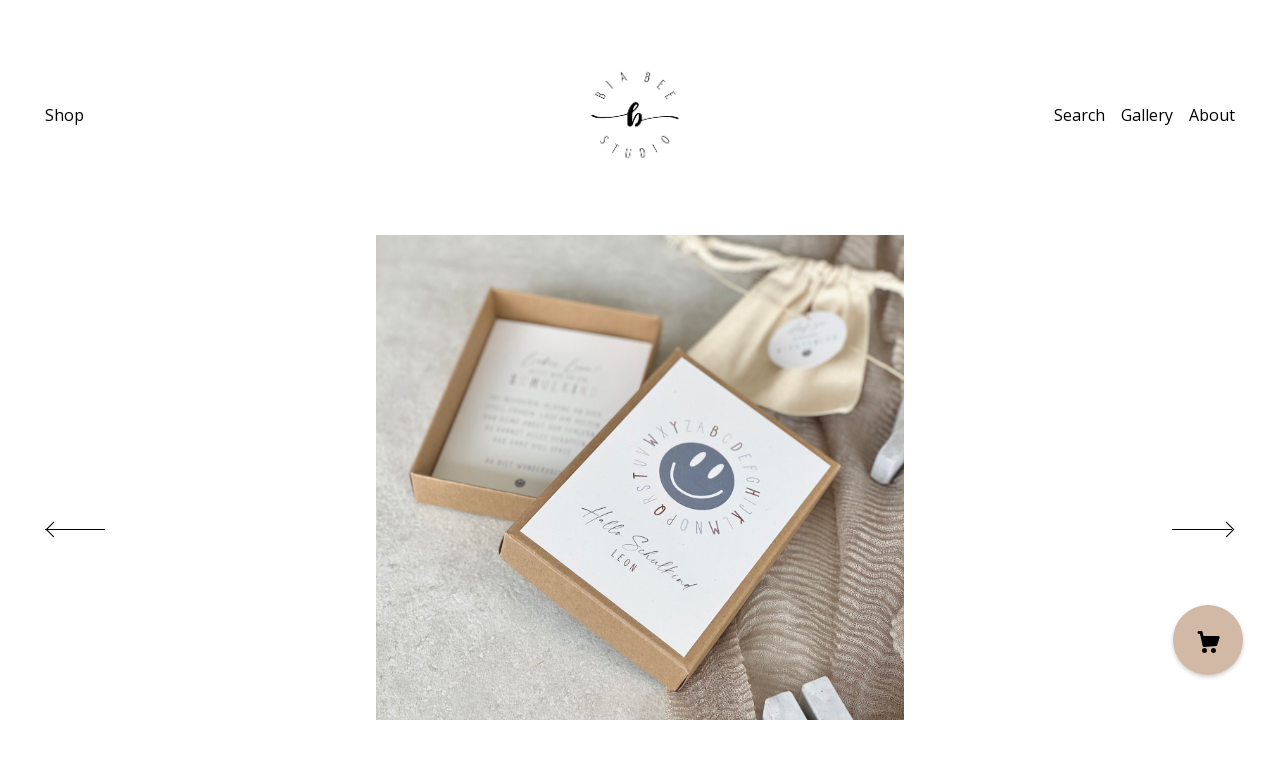

--- FILE ---
content_type: text/html; charset=UTF-8
request_url: https://biabee.com/listing/1522621603/gift-box-jody-gray-money-gift
body_size: 38762
content:
<!DOCTYPE html>
<html prefix="og: http://ogp.me/ns#" lang="en">
    <head>
        <meta name="viewport" content="width=device-width, initial-scale=1, user-scalable=yes"/><meta property="content-type" content="text/html; charset=UTF-8" />
    <meta property="X-UA-Compatible" content="IE=edge" /><link rel="icon" href="https://i.etsystatic.com/16436880/r/isla/da60cb/56827661/isla_75x75.56827661_p3574v92.jpg" type="image/x-icon" /><meta name="description" content="♥ Gift box for your monetary gifts ♥With this gift box you get a personalized product that is great as a gift for school enrollment if you want to give money.Designed kraft paper box | Format 100 x 140 mm | Cotton bag (95 x 120 mm) version may differ from the picture | matching yarn with round " />

<meta property="og:url" content="https://biabee.com//listing/1522621603/gift-box-jody-gray-money-gift" />
<meta property="og:type" content="product" />
<meta property="og:title" content="Gift box JODY gray money gift personalized for the start of school" />
<meta property="og:description" content="♥ Gift box for your monetary gifts ♥With this gift box you get a personalized product that is great as a gift for school enrollment if you want to give money.Designed kraft paper box | Format 100 x 140 mm | Cotton bag (95 x 120 mm) version may differ from the picture | matching yarn with round " />
<meta property="og:image" content="https://i.etsystatic.com/16436880/r/il/950f8a/5086471432/il_fullxfull.5086471432_cwxr.jpg" />
<meta property="og:site_name" content="" />

<meta name="twitter:card" content="summary_large_image" />
<meta name="twitter:title" content="Gift box JODY gray money gift personalized for the start of school" />
<meta name="twitter:description" content="♥ Gift box for your monetary gifts ♥With this gift box you get a personalized product that is great as a gift for school enrollment if you want to give money.Designed kraft paper box | Format 100 x 140 mm | Cotton bag (95 x 120 mm) version may differ from the picture | matching yarn with round " />
<meta name="twitter:image" content="https://i.etsystatic.com/16436880/r/il/950f8a/5086471432/il_fullxfull.5086471432_cwxr.jpg" /><link rel="canonical" href="https://biabee.com/listing/1522621603/gift-box-jody-gray-money-gift" /><meta name="facebook-domain-verification" content="ouzlue7dkyknw7mhvm2et065j8syth" /><script nonce="KV4VrmbEvjEJ4CO5HIkRC4Vw">
    !function(e){var r=e.__etsy_logging={};r.errorQueue=[],e.onerror=function(e,o,t,n,s){r.errorQueue.push([e,o,t,n,s])},r.firedEvents=[];r.perf={e:[],t:!1,MARK_MEASURE_PREFIX:"_etsy_mark_measure_",prefixMarkMeasure:function(e){return"_etsy_mark_measure_"+e}},e.PerformanceObserver&&(r.perf.o=new PerformanceObserver((function(e){r.perf.e=r.perf.e.concat(e.getEntries())})),r.perf.o.observe({entryTypes:["element","navigation","longtask","paint","mark","measure","resource","layout-shift"]}));var o=[];r.eventpipe={q:o,logEvent:function(e){o.push(e)},logEventImmediately:function(e){o.push(e)}};var t=!(Object.assign&&Object.values&&Object.fromEntries&&e.Promise&&Promise.prototype.finally&&e.NodeList&&NodeList.prototype.forEach),n=!!e.CefSharp||!!e.__pw_resume,s=!e.PerformanceObserver||!PerformanceObserver.supportedEntryTypes||0===PerformanceObserver.supportedEntryTypes.length,a=!e.navigator||!e.navigator.sendBeacon,p=t||n,u=[];t&&u.push("fp"),s&&u.push("fo"),a&&u.push("fb"),n&&u.push("fg"),r.bots={isBot:p,botCheck:u}}(window);
</script>
        <title>Gift box JODY gray money gift personalized for the start of school</title>
    <link rel="stylesheet" href="https://www.etsy.com/ac/sasquatch/css/custom-shops/themes/brick/main.2ee84c9600b38b.css" type="text/css" />
        <style id="font-style-override">
    @import url(https://fonts.googleapis.com/css?family=Open+Sans:400,700);

    body, .btn, button {
        font-family: 'Open Sans';
    }

    h1, .h1, h2, .h2, h3, .h3, h4,
    .h4, h5, .h5, h6, .h6 {
        font-family: 'Open Sans';
        font-weight: 700;
    }

    strong, .strong {
        font-weight: 700;
    }

    .primary-font {
        font-family: 'Open Sans';
    }

    .secondary-font {
        font-family: 'Open Sans';
    }

</style>
        <style id="theme-style-overrides"> body, .custom-select, button {  background-color: #FFFFFF;  color: #000000; } a, .header .nav-wrapper .nav-toggle, .eu-dispute-content a {  color: #000000; } .shop-grid .listing-card img:hover {  border-color: #D2B9A5; } .compact-header.hamburger-nav-open, .compact-header.hamburger-nav-open *, .compact-header.hamburger-nav-open .nav-wrapper, .close-cart-x-icon {  background-color: #D2B9A5;  color: #000000;  border-color: #000000; } .header .compact-header .nav-toggle .patty, .header .compact-header .nav-toggle:after, .header .compact-header .nav-toggle:before {  background-color: #000000; } .header .compact-header.hamburger-nav-open .nav-toggle .patty, .header .compact-header.hamburger-nav-open .nav-toggle:after, .header .compact-header.hamburger-nav-open .nav-toggle:before, .close-cart-x-icon:after {  background-color: #000000; } .about-page .headline {  color: #000000;  border-color: #000000; } footer, .shop-sections-menu, .custom-select, .error-content, .policy-menu, .slick-arrows, .icon-vertical, .icon-horizontal {  border-color: #000000; } .selected, .cart-trigger, .store-cart-container, .store-cart-box, .cart-slide-right .store-cart-box .cart-footer, .store-cart-box .cart-item .title a, .store-cart-box .cart-item .remove-cart-item, .store-cart-box .cart-content *, .store-cart-box .cart-content, .store-cart-box .cart-content .cart-empty h3, .slick-dots li button, .slick-dots .slick-active button, .shop-pagination a.page-link.selected, .store-cart-box .cart-item .loading-overlay, .cart .custom-select, .cart input {  background-color: #D2B9A5;  color: #000000; } .header .nav-selected, .compact-header .nav-wrapper, .listing-purchase-box a {  background-color: #FFFFFF;  border-color: #D2B9A5; } .btn {  background: #D2B9A5;  border-color: #D2B9A5;  color: #000000; } .btn:hover {  background: #D2B9A5; } .store-cart-box, .store-cart-box .btn, .cart .store-cart-box .cart-footer .cart-total {  border-color: #000000; } .custom-select .caret:after {  color: #000000; } code, code a {  background: #D2B9A5;  color: #000000; } .post-divider {  background: #D2B9A5; } .post-date > * {  background: #FFFFFF; } .post-tags .post-tag {  background: #D2B9A5;  color: #000000; } .pattern-blog.post-page .related-links a, .btn-link {  background: #FFFFFF;  color: #000000; } .announcement {  background: #D2B9A5;  color: #000000; } .shipping-locale-details a {  color: #D2B9A5 } .module-event-item {  border-color: #D2B9A5; }</style>
        
    </head>
    <body class="cart-slide-right" data-nnc="3:1768374699:dM1A9CiwLnvflgECxYFTspS0f6QD:4408ae08ef37d39cea1db156004953809ef0d34feae1c505eb2dbb7aa866b037" itemscope itemtype="http://schema.org/LocalBusiness">
        
        <header class="header col-group">
    <div class="content-wrapper push-left">
        <ul>   
                <li class="left-item hide-mobile push-down">
                    <a href="/shop" >
                        Shop
                    </a>
                </li>

                <li class="right-item hide-mobile push-down">
                    <a href="/about" >
                        About
                    </a>
                </li>
                <li class="right-item hide-mobile push-down">
                    <a href="/gallery" >
                        Gallery
                    </a>
                </li>
            

                    <li data-module="search-trigger" class="site-search hide-mobile">
        <button class="search-trigger push-down" data-ui="search-trigger" aria-label="Search">
            Search
        </button>
        <form data-ui="search-bar" class="search" action="/search">
            <input name="q" type="text" placeholder="Search..." aria-label="Search">
            <input class="btn" type="submit" value="Go">
        </form>
    </li>
        </ul>

        <div class="col-xs-8 col-centered hide-mobile push-down ">
            <div class="branding">
                
                 <h2 class="h2 logo"> 
                

    <a href="/" title="Home">
            <div class="logo-image-container">
                    <div class="region region-global" data-region="global">
    <div class="module pages-module module-shop-icon module-1019291784434 " data-module="shop-icon">
        <div class="module-inner" data-ui="module-inner">
            <img class="shop-icon" alt="" src="//i.etsystatic.com/16436880/r/isla/cc476e/51932330/isla_75x75.51932330_194l1prr.jpg" srcset="//i.etsystatic.com/16436880/r/isla/cc476e/51932330/isla_fullxfull.51932330_194l1prr.jpg 2362w,//i.etsystatic.com/16436880/r/isla/cc476e/51932330/isla_500x500.51932330_194l1prr.jpg 500w,//i.etsystatic.com/16436880/r/isla/cc476e/51932330/isla_360x360.51932330_194l1prr.jpg 360w,//i.etsystatic.com/16436880/r/isla/cc476e/51932330/isla_280x280.51932330_194l1prr.jpg 280w,//i.etsystatic.com/16436880/r/isla/cc476e/51932330/isla_180x180.51932330_194l1prr.jpg 180w,//i.etsystatic.com/16436880/r/isla/cc476e/51932330/isla_140x140.51932330_194l1prr.jpg 140w,//i.etsystatic.com/16436880/r/isla/cc476e/51932330/isla_75x75.51932330_194l1prr.jpg 75w" />
        </div>
    </div>
</div>
            </div>
    </a>
                 </h2> 
                
            </div>
        </div>
    </div>
    <div data-module="hamburger-nav" class="compact-header">
    <div class="nav-wrapper push-left">
        <div class="col-group col-flush">
            <div class="col-xs-12">
                <div class="branding primary-font">
                    
                     <h2 class="h2 logo"> 
                        

    <a href="/" title="Home">
            <div class="logo-image-container">
                <img src="//i.etsystatic.com/16436880/r/isla/da60cb/56827661/isla_75x75.56827661_p3574v92.jpg" srcset="//i.etsystatic.com/16436880/r/isla/da60cb/56827661/isla_360x360.56827661_p3574v92.jpg 360w,//i.etsystatic.com/16436880/r/isla/da60cb/56827661/isla_280x280.56827661_p3574v92.jpg 280w,//i.etsystatic.com/16436880/r/isla/da60cb/56827661/isla_180x180.56827661_p3574v92.jpg 180w,//i.etsystatic.com/16436880/r/isla/da60cb/56827661/isla_140x140.56827661_p3574v92.jpg 140w,//i.etsystatic.com/16436880/r/isla/da60cb/56827661/isla_75x75.56827661_p3574v92.jpg 75w" alt="" />
                <button aria-label="toggle navigation" class="nav-toggle" data-ui="toggle">
                <div class="patty"></div>
            </button>
            </div>
    </a>
                     </h2> 
                    
                </div>
            </div>
        </div>
    </div>
    <div class="compact-menu push-left">
        <nav>
            <ul>
                
<li>
    <a href="/shop" >
        Shop
    </a>
</li>
                
                
<li>
    <a href="/about" >
        About
    </a>
</li>
                
                
<li>
    <a href="/gallery" >
        Gallery
    </a>
</li>
                
                
                <li>
                    <button data-module="cart-trigger" class="cart-trigger" aria-label="Cart">
                        Cart
                    </button>
                </li>

                
<li>
    <a href="/contact-us" >
        Contact Us
    </a>
</li>

                    <li>
                        <form data-ui="search-bar" class="search" action="/search">
                            <input name="q" type="search" aria-label="Search" placeholder="Search...">
                            <div class="magnifying-glass"></div>
                        </form>
                    </li>
            </ul>
        </nav>
    </div>
</div></header>
<div class="content-wrapper push-down push-left">
    <div class="col-group">
        <div class="col-centered col-xs-12 col-md-8 col-lg-6">
                <div data-ui="gallery" data-module="listing-carousel" class="listing-carousel dot-indicators">
        <div data-ui="slides" class="listing-carousel-slides">
                <div data-ui="slide" class="listing-image">
                    <img data-ui="image" class="zoom-image  clickable " src="https://i.etsystatic.com/16436880/r/il/950f8a/5086471432/il_fullxfull.5086471432_cwxr.jpg" width="3000" height="3000" />
                </div>
                <div data-ui="slide" class="listing-image">
                    <img data-ui="image" class="zoom-image  clickable " src="https://i.etsystatic.com/16436880/r/il/239fb8/5086471812/il_fullxfull.5086471812_lo3t.jpg" width="1688" height="3000" />
                </div>
                <div data-ui="slide" class="listing-image">
                    <img data-ui="image" class="zoom-image  clickable " src="https://i.etsystatic.com/16436880/r/il/18d77f/5134700287/il_fullxfull.5134700287_6ywr.jpg" width="3000" height="3000" />
                </div>
                <div data-ui="slide" class="listing-image">
                    <img data-ui="image" class="zoom-image  clickable " src="https://i.etsystatic.com/16436880/r/il/310619/5134700231/il_fullxfull.5134700231_fxnl.jpg" width="3000" height="3000" />
                </div>
                <div data-ui="slide" class="listing-image">
                    <img data-ui="image" class="zoom-image  clickable " src="https://i.etsystatic.com/16436880/r/il/af6592/5086471944/il_fullxfull.5086471944_83tj.jpg" width="3000" height="3000" />
                </div>
                <div data-ui="slide" class="listing-image">
                    <img data-ui="image" class="zoom-image  clickable " src="https://i.etsystatic.com/16436880/r/il/b89e85/5134700271/il_fullxfull.5134700271_g4h7.jpg" width="3000" height="3000" />
                </div>
        </div>

        <div class="carousel-controls">
            <a href="#" aria-label="show previous listing image" data-ui="prev-arrow" class="ss-icon ss-navigateleft prev-arrow"></a>
            <span data-ui="carousel-dots" class="dots"></span>
            <a href="#" aria-label="show next listing image" data-ui="next-arrow" class="ss-icon ss-navigateright next-arrow"></a>
        </div>
    </div>
        </div>
    </div>
    <div class="col-group">
        <div class="col-centered col-xs-12 col-md-8 col-lg-6 listing-label">
            <h1 class="listing-title">
    Gift box JODY gray money gift personalized for the start of school
</h1>            <p class="listing-price">
    <span>
                <span data-ui="base-price">$14.61</span>

    </span>
</p>

    <img height="1" width="1" id="fb-view-content" data-title="Gift box JODY gray money gift personalized for the start of school" style="display:none" src="https://www.facebook.com/tr?id=&amp;ev=ViewContent&amp;cd[currency]=USD&amp;cd[value]=14.61&amp;cd[content_name]=Gift box JODY gray money gift personalized for the start of school"/>
                            <div class="shipping-locale" data-module="shipping-trigger">
        <div class="shipping-locale-details hidden" data-ui="shipping-locale-details">
            <span>Shipping to </span>
            <a href="#" data-ui="shipping-country"></a>:
            <span data-ui="free-shipping" class="hidden">Free</span>
            <span data-ui="shipping-cost"></span>
        </div>

            <div class="shipping-locale-calculate">
                <a href="#" data-ui="calculate-shipping">Calculate Shipping</a>
            </div>
    </div>

        </div>
    </div>
    <div class="col-group col-flush listing-info">
        <div class="col-xs-12 col-md-6 listing-purchase-box">
            <div data-module="listing-purchase-box">
                    <form data-ui="form">
    <div data-ui="variation-selects">
        <div class="custom-select" data-variation-select data-ui="custom-select" data-selected-prefix="Textindividualisierung: " data-error-text="Please select an option">
    <div class="custom-select-label"><br></div>
    <div class="caret"></div>

    <select name="listing_variation_id">
        <option value="" selected>
            Textindividualisierung
        </option>
        <option value="3668647501">
            innen eigener Text ($17.05)
        </option>
        <option value="3801816315">
            Text wie Beispiel ($14.61)
        </option>
    </select>
</div>
<div class="custom-select disabled" data-variation-select data-ui="custom-select" data-selected-prefix="Quantity: " data-error-text="Please select a quantity">
    <div class="custom-select-label"><br></div>
    <div class="caret"></div>

    <select name="quantity" disabled>
        <option value="">
            Quantity
        </option>
        <option value="1">
            1
        </option>
        <option value="2">
            2
        </option>
        <option value="3">
            3
        </option>
        <option value="4">
            4
        </option>
        <option value="5">
            5
        </option>
        <option value="6">
            6
        </option>
        <option value="7">
            7
        </option>
        <option value="8">
            8
        </option>
        <option value="9">
            9
        </option>
        <option value="10">
            10
        </option>
        <option value="11">
            11
        </option>
        <option value="12">
            12
        </option>
        <option value="13">
            13
        </option>
        <option value="14">
            14
        </option>
        <option value="15">
            15
        </option>
        <option value="16">
            16
        </option>
        <option value="17">
            17
        </option>
        <option value="18">
            18
        </option>
        <option value="19">
            19
        </option>
        <option value="20">
            20
        </option>
        <option value="21">
            21
        </option>
        <option value="22">
            22
        </option>
        <option value="23">
            23
        </option>
        <option value="24">
            24
        </option>
        <option value="25">
            25
        </option>
        <option value="26">
            26
        </option>
        <option value="27">
            27
        </option>
        <option value="28">
            28
        </option>
        <option value="29">
            29
        </option>
        <option value="30">
            30
        </option>
        <option value="31">
            31
        </option>
        <option value="32">
            32
        </option>
        <option value="33">
            33
        </option>
        <option value="34">
            34
        </option>
        <option value="35">
            35
        </option>
        <option value="36">
            36
        </option>
        <option value="37">
            37
        </option>
        <option value="38">
            38
        </option>
        <option value="39">
            39
        </option>
        <option value="40">
            40
        </option>
        <option value="41">
            41
        </option>
        <option value="42">
            42
        </option>
        <option value="43">
            43
        </option>
        <option value="44">
            44
        </option>
        <option value="45">
            45
        </option>
        <option value="46">
            46
        </option>
        <option value="47">
            47
        </option>
        <option value="48">
            48
        </option>
        <option value="49">
            49
        </option>
        <option value="50">
            50
        </option>
        <option value="51">
            51
        </option>
        <option value="52">
            52
        </option>
        <option value="53">
            53
        </option>
        <option value="54">
            54
        </option>
        <option value="55">
            55
        </option>
        <option value="56">
            56
        </option>
        <option value="57">
            57
        </option>
        <option value="58">
            58
        </option>
        <option value="59">
            59
        </option>
        <option value="60">
            60
        </option>
        <option value="61">
            61
        </option>
        <option value="62">
            62
        </option>
        <option value="63">
            63
        </option>
        <option value="64">
            64
        </option>
        <option value="65">
            65
        </option>
        <option value="66">
            66
        </option>
        <option value="67">
            67
        </option>
        <option value="68">
            68
        </option>
        <option value="69">
            69
        </option>
        <option value="70">
            70
        </option>
        <option value="71">
            71
        </option>
        <option value="72">
            72
        </option>
        <option value="73">
            73
        </option>
        <option value="74">
            74
        </option>
        <option value="75">
            75
        </option>
        <option value="76">
            76
        </option>
        <option value="77">
            77
        </option>
        <option value="78">
            78
        </option>
        <option value="79">
            79
        </option>
        <option value="80">
            80
        </option>
        <option value="81">
            81
        </option>
        <option value="82">
            82
        </option>
        <option value="83">
            83
        </option>
        <option value="84">
            84
        </option>
        <option value="85">
            85
        </option>
        <option value="86">
            86
        </option>
        <option value="87">
            87
        </option>
        <option value="88">
            88
        </option>
        <option value="89">
            89
        </option>
        <option value="90">
            90
        </option>
        <option value="91">
            91
        </option>
        <option value="92">
            92
        </option>
        <option value="93">
            93
        </option>
        <option value="94">
            94
        </option>
        <option value="95">
            95
        </option>
        <option value="96">
            96
        </option>
        <option value="97">
            97
        </option>
        <option value="98">
            98
        </option>
        <option value="99">
            99
        </option>
        <option value="100">
            100
        </option>
        <option value="101">
            101
        </option>
        <option value="102">
            102
        </option>
        <option value="103">
            103
        </option>
        <option value="104">
            104
        </option>
        <option value="105">
            105
        </option>
        <option value="106">
            106
        </option>
        <option value="107">
            107
        </option>
        <option value="108">
            108
        </option>
        <option value="109">
            109
        </option>
        <option value="110">
            110
        </option>
        <option value="111">
            111
        </option>
        <option value="112">
            112
        </option>
        <option value="113">
            113
        </option>
        <option value="114">
            114
        </option>
        <option value="115">
            115
        </option>
        <option value="116">
            116
        </option>
        <option value="117">
            117
        </option>
        <option value="118">
            118
        </option>
        <option value="119">
            119
        </option>
        <option value="120">
            120
        </option>
        <option value="121">
            121
        </option>
        <option value="122">
            122
        </option>
        <option value="123">
            123
        </option>
        <option value="124">
            124
        </option>
        <option value="125">
            125
        </option>
        <option value="126">
            126
        </option>
        <option value="127">
            127
        </option>
        <option value="128">
            128
        </option>
        <option value="129">
            129
        </option>
        <option value="130">
            130
        </option>
        <option value="131">
            131
        </option>
        <option value="132">
            132
        </option>
        <option value="133">
            133
        </option>
        <option value="134">
            134
        </option>
        <option value="135">
            135
        </option>
        <option value="136">
            136
        </option>
        <option value="137">
            137
        </option>
        <option value="138">
            138
        </option>
        <option value="139">
            139
        </option>
        <option value="140">
            140
        </option>
        <option value="141">
            141
        </option>
        <option value="142">
            142
        </option>
        <option value="143">
            143
        </option>
        <option value="144">
            144
        </option>
        <option value="145">
            145
        </option>
        <option value="146">
            146
        </option>
        <option value="147">
            147
        </option>
        <option value="148">
            148
        </option>
        <option value="149">
            149
        </option>
        <option value="150">
            150
        </option>
        <option value="151">
            151
        </option>
        <option value="152">
            152
        </option>
        <option value="153">
            153
        </option>
        <option value="154">
            154
        </option>
        <option value="155">
            155
        </option>
        <option value="156">
            156
        </option>
        <option value="157">
            157
        </option>
        <option value="158">
            158
        </option>
        <option value="159">
            159
        </option>
        <option value="160">
            160
        </option>
        <option value="161">
            161
        </option>
        <option value="162">
            162
        </option>
        <option value="163">
            163
        </option>
        <option value="164">
            164
        </option>
        <option value="165">
            165
        </option>
        <option value="166">
            166
        </option>
        <option value="167">
            167
        </option>
        <option value="168">
            168
        </option>
        <option value="169">
            169
        </option>
        <option value="170">
            170
        </option>
        <option value="171">
            171
        </option>
        <option value="172">
            172
        </option>
        <option value="173">
            173
        </option>
        <option value="174">
            174
        </option>
        <option value="175">
            175
        </option>
        <option value="176">
            176
        </option>
        <option value="177">
            177
        </option>
        <option value="178">
            178
        </option>
        <option value="179">
            179
        </option>
        <option value="180">
            180
        </option>
        <option value="181">
            181
        </option>
        <option value="182">
            182
        </option>
        <option value="183">
            183
        </option>
        <option value="184">
            184
        </option>
        <option value="185">
            185
        </option>
        <option value="186">
            186
        </option>
        <option value="187">
            187
        </option>
        <option value="188">
            188
        </option>
        <option value="189">
            189
        </option>
        <option value="190">
            190
        </option>
        <option value="191">
            191
        </option>
        <option value="192">
            192
        </option>
        <option value="193">
            193
        </option>
        <option value="194">
            194
        </option>
        <option value="195">
            195
        </option>
        <option value="196">
            196
        </option>
        <option value="197">
            197
        </option>
        <option value="198">
            198
        </option>
        <option value="199">
            199
        </option>
        <option value="200">
            200
        </option>
        <option value="201">
            201
        </option>
        <option value="202">
            202
        </option>
        <option value="203">
            203
        </option>
        <option value="204">
            204
        </option>
        <option value="205">
            205
        </option>
        <option value="206">
            206
        </option>
        <option value="207">
            207
        </option>
        <option value="208">
            208
        </option>
        <option value="209">
            209
        </option>
        <option value="210">
            210
        </option>
        <option value="211">
            211
        </option>
        <option value="212">
            212
        </option>
        <option value="213">
            213
        </option>
        <option value="214">
            214
        </option>
        <option value="215">
            215
        </option>
        <option value="216">
            216
        </option>
        <option value="217">
            217
        </option>
        <option value="218">
            218
        </option>
        <option value="219">
            219
        </option>
        <option value="220">
            220
        </option>
        <option value="221">
            221
        </option>
        <option value="222">
            222
        </option>
        <option value="223">
            223
        </option>
        <option value="224">
            224
        </option>
        <option value="225">
            225
        </option>
        <option value="226">
            226
        </option>
        <option value="227">
            227
        </option>
        <option value="228">
            228
        </option>
        <option value="229">
            229
        </option>
        <option value="230">
            230
        </option>
        <option value="231">
            231
        </option>
        <option value="232">
            232
        </option>
        <option value="233">
            233
        </option>
        <option value="234">
            234
        </option>
        <option value="235">
            235
        </option>
        <option value="236">
            236
        </option>
        <option value="237">
            237
        </option>
        <option value="238">
            238
        </option>
        <option value="239">
            239
        </option>
        <option value="240">
            240
        </option>
        <option value="241">
            241
        </option>
        <option value="242">
            242
        </option>
        <option value="243">
            243
        </option>
        <option value="244">
            244
        </option>
        <option value="245">
            245
        </option>
        <option value="246">
            246
        </option>
        <option value="247">
            247
        </option>
        <option value="248">
            248
        </option>
        <option value="249">
            249
        </option>
        <option value="250">
            250
        </option>
        <option value="251">
            251
        </option>
        <option value="252">
            252
        </option>
        <option value="253">
            253
        </option>
        <option value="254">
            254
        </option>
        <option value="255">
            255
        </option>
        <option value="256">
            256
        </option>
        <option value="257">
            257
        </option>
        <option value="258">
            258
        </option>
        <option value="259">
            259
        </option>
        <option value="260">
            260
        </option>
        <option value="261">
            261
        </option>
        <option value="262">
            262
        </option>
        <option value="263">
            263
        </option>
        <option value="264">
            264
        </option>
        <option value="265">
            265
        </option>
        <option value="266">
            266
        </option>
        <option value="267">
            267
        </option>
        <option value="268">
            268
        </option>
        <option value="269">
            269
        </option>
        <option value="270">
            270
        </option>
        <option value="271">
            271
        </option>
        <option value="272">
            272
        </option>
        <option value="273">
            273
        </option>
        <option value="274">
            274
        </option>
        <option value="275">
            275
        </option>
        <option value="276">
            276
        </option>
        <option value="277">
            277
        </option>
        <option value="278">
            278
        </option>
        <option value="279">
            279
        </option>
        <option value="280">
            280
        </option>
        <option value="281">
            281
        </option>
        <option value="282">
            282
        </option>
        <option value="283">
            283
        </option>
        <option value="284">
            284
        </option>
        <option value="285">
            285
        </option>
        <option value="286">
            286
        </option>
        <option value="287">
            287
        </option>
        <option value="288">
            288
        </option>
        <option value="289">
            289
        </option>
        <option value="290">
            290
        </option>
        <option value="291">
            291
        </option>
        <option value="292">
            292
        </option>
        <option value="293">
            293
        </option>
        <option value="294">
            294
        </option>
        <option value="295">
            295
        </option>
        <option value="296">
            296
        </option>
        <option value="297">
            297
        </option>
        <option value="298">
            298
        </option>
        <option value="299">
            299
        </option>
        <option value="300">
            300
        </option>
        <option value="301">
            301
        </option>
        <option value="302">
            302
        </option>
        <option value="303">
            303
        </option>
        <option value="304">
            304
        </option>
        <option value="305">
            305
        </option>
        <option value="306">
            306
        </option>
        <option value="307">
            307
        </option>
        <option value="308">
            308
        </option>
        <option value="309">
            309
        </option>
        <option value="310">
            310
        </option>
        <option value="311">
            311
        </option>
        <option value="312">
            312
        </option>
        <option value="313">
            313
        </option>
        <option value="314">
            314
        </option>
        <option value="315">
            315
        </option>
        <option value="316">
            316
        </option>
        <option value="317">
            317
        </option>
        <option value="318">
            318
        </option>
        <option value="319">
            319
        </option>
        <option value="320">
            320
        </option>
        <option value="321">
            321
        </option>
        <option value="322">
            322
        </option>
        <option value="323">
            323
        </option>
        <option value="324">
            324
        </option>
        <option value="325">
            325
        </option>
        <option value="326">
            326
        </option>
        <option value="327">
            327
        </option>
        <option value="328">
            328
        </option>
        <option value="329">
            329
        </option>
        <option value="330">
            330
        </option>
        <option value="331">
            331
        </option>
        <option value="332">
            332
        </option>
        <option value="333">
            333
        </option>
        <option value="334">
            334
        </option>
        <option value="335">
            335
        </option>
        <option value="336">
            336
        </option>
        <option value="337">
            337
        </option>
        <option value="338">
            338
        </option>
        <option value="339">
            339
        </option>
        <option value="340">
            340
        </option>
        <option value="341">
            341
        </option>
        <option value="342">
            342
        </option>
        <option value="343">
            343
        </option>
        <option value="344">
            344
        </option>
        <option value="345">
            345
        </option>
        <option value="346">
            346
        </option>
        <option value="347">
            347
        </option>
        <option value="348">
            348
        </option>
        <option value="349">
            349
        </option>
        <option value="350">
            350
        </option>
        <option value="351">
            351
        </option>
        <option value="352">
            352
        </option>
        <option value="353">
            353
        </option>
        <option value="354">
            354
        </option>
        <option value="355">
            355
        </option>
        <option value="356">
            356
        </option>
        <option value="357">
            357
        </option>
        <option value="358">
            358
        </option>
        <option value="359">
            359
        </option>
        <option value="360">
            360
        </option>
        <option value="361">
            361
        </option>
        <option value="362">
            362
        </option>
        <option value="363">
            363
        </option>
        <option value="364">
            364
        </option>
        <option value="365">
            365
        </option>
        <option value="366">
            366
        </option>
        <option value="367">
            367
        </option>
        <option value="368">
            368
        </option>
        <option value="369">
            369
        </option>
        <option value="370">
            370
        </option>
        <option value="371">
            371
        </option>
        <option value="372">
            372
        </option>
        <option value="373">
            373
        </option>
        <option value="374">
            374
        </option>
        <option value="375">
            375
        </option>
        <option value="376">
            376
        </option>
        <option value="377">
            377
        </option>
        <option value="378">
            378
        </option>
        <option value="379">
            379
        </option>
        <option value="380">
            380
        </option>
        <option value="381">
            381
        </option>
        <option value="382">
            382
        </option>
        <option value="383">
            383
        </option>
        <option value="384">
            384
        </option>
        <option value="385">
            385
        </option>
        <option value="386">
            386
        </option>
        <option value="387">
            387
        </option>
        <option value="388">
            388
        </option>
        <option value="389">
            389
        </option>
        <option value="390">
            390
        </option>
        <option value="391">
            391
        </option>
        <option value="392">
            392
        </option>
        <option value="393">
            393
        </option>
        <option value="394">
            394
        </option>
        <option value="395">
            395
        </option>
        <option value="396">
            396
        </option>
        <option value="397">
            397
        </option>
        <option value="398">
            398
        </option>
        <option value="399">
            399
        </option>
        <option value="400">
            400
        </option>
        <option value="401">
            401
        </option>
        <option value="402">
            402
        </option>
        <option value="403">
            403
        </option>
        <option value="404">
            404
        </option>
        <option value="405">
            405
        </option>
        <option value="406">
            406
        </option>
        <option value="407">
            407
        </option>
        <option value="408">
            408
        </option>
        <option value="409">
            409
        </option>
        <option value="410">
            410
        </option>
        <option value="411">
            411
        </option>
        <option value="412">
            412
        </option>
        <option value="413">
            413
        </option>
        <option value="414">
            414
        </option>
        <option value="415">
            415
        </option>
        <option value="416">
            416
        </option>
        <option value="417">
            417
        </option>
        <option value="418">
            418
        </option>
        <option value="419">
            419
        </option>
        <option value="420">
            420
        </option>
        <option value="421">
            421
        </option>
        <option value="422">
            422
        </option>
        <option value="423">
            423
        </option>
        <option value="424">
            424
        </option>
        <option value="425">
            425
        </option>
        <option value="426">
            426
        </option>
        <option value="427">
            427
        </option>
        <option value="428">
            428
        </option>
        <option value="429">
            429
        </option>
        <option value="430">
            430
        </option>
        <option value="431">
            431
        </option>
        <option value="432">
            432
        </option>
        <option value="433">
            433
        </option>
        <option value="434">
            434
        </option>
        <option value="435">
            435
        </option>
        <option value="436">
            436
        </option>
        <option value="437">
            437
        </option>
        <option value="438">
            438
        </option>
        <option value="439">
            439
        </option>
        <option value="440">
            440
        </option>
        <option value="441">
            441
        </option>
        <option value="442">
            442
        </option>
        <option value="443">
            443
        </option>
        <option value="444">
            444
        </option>
        <option value="445">
            445
        </option>
        <option value="446">
            446
        </option>
        <option value="447">
            447
        </option>
        <option value="448">
            448
        </option>
        <option value="449">
            449
        </option>
        <option value="450">
            450
        </option>
        <option value="451">
            451
        </option>
        <option value="452">
            452
        </option>
        <option value="453">
            453
        </option>
        <option value="454">
            454
        </option>
        <option value="455">
            455
        </option>
        <option value="456">
            456
        </option>
        <option value="457">
            457
        </option>
        <option value="458">
            458
        </option>
        <option value="459">
            459
        </option>
        <option value="460">
            460
        </option>
        <option value="461">
            461
        </option>
        <option value="462">
            462
        </option>
        <option value="463">
            463
        </option>
        <option value="464">
            464
        </option>
        <option value="465">
            465
        </option>
        <option value="466">
            466
        </option>
        <option value="467">
            467
        </option>
        <option value="468">
            468
        </option>
        <option value="469">
            469
        </option>
        <option value="470">
            470
        </option>
        <option value="471">
            471
        </option>
        <option value="472">
            472
        </option>
        <option value="473">
            473
        </option>
        <option value="474">
            474
        </option>
        <option value="475">
            475
        </option>
        <option value="476">
            476
        </option>
        <option value="477">
            477
        </option>
        <option value="478">
            478
        </option>
        <option value="479">
            479
        </option>
        <option value="480">
            480
        </option>
        <option value="481">
            481
        </option>
        <option value="482">
            482
        </option>
        <option value="483">
            483
        </option>
        <option value="484">
            484
        </option>
        <option value="485">
            485
        </option>
        <option value="486">
            486
        </option>
        <option value="487">
            487
        </option>
        <option value="488">
            488
        </option>
        <option value="489">
            489
        </option>
        <option value="490">
            490
        </option>
        <option value="491">
            491
        </option>
        <option value="492">
            492
        </option>
        <option value="493">
            493
        </option>
        <option value="494">
            494
        </option>
        <option value="495">
            495
        </option>
        <option value="496">
            496
        </option>
        <option value="497">
            497
        </option>
        <option value="498">
            498
        </option>
        <option value="499">
            499
        </option>
        <option value="500">
            500
        </option>
        <option value="501">
            501
        </option>
        <option value="502">
            502
        </option>
        <option value="503">
            503
        </option>
        <option value="504">
            504
        </option>
        <option value="505">
            505
        </option>
        <option value="506">
            506
        </option>
        <option value="507">
            507
        </option>
        <option value="508">
            508
        </option>
        <option value="509">
            509
        </option>
        <option value="510">
            510
        </option>
        <option value="511">
            511
        </option>
        <option value="512">
            512
        </option>
        <option value="513">
            513
        </option>
        <option value="514">
            514
        </option>
        <option value="515">
            515
        </option>
        <option value="516">
            516
        </option>
        <option value="517">
            517
        </option>
        <option value="518">
            518
        </option>
        <option value="519">
            519
        </option>
        <option value="520">
            520
        </option>
        <option value="521">
            521
        </option>
        <option value="522">
            522
        </option>
        <option value="523">
            523
        </option>
        <option value="524">
            524
        </option>
        <option value="525">
            525
        </option>
        <option value="526">
            526
        </option>
        <option value="527">
            527
        </option>
        <option value="528">
            528
        </option>
        <option value="529">
            529
        </option>
        <option value="530">
            530
        </option>
        <option value="531">
            531
        </option>
        <option value="532">
            532
        </option>
        <option value="533">
            533
        </option>
        <option value="534">
            534
        </option>
        <option value="535">
            535
        </option>
        <option value="536">
            536
        </option>
        <option value="537">
            537
        </option>
        <option value="538">
            538
        </option>
        <option value="539">
            539
        </option>
        <option value="540">
            540
        </option>
        <option value="541">
            541
        </option>
        <option value="542">
            542
        </option>
        <option value="543">
            543
        </option>
        <option value="544">
            544
        </option>
        <option value="545">
            545
        </option>
        <option value="546">
            546
        </option>
        <option value="547">
            547
        </option>
        <option value="548">
            548
        </option>
        <option value="549">
            549
        </option>
        <option value="550">
            550
        </option>
        <option value="551">
            551
        </option>
        <option value="552">
            552
        </option>
        <option value="553">
            553
        </option>
        <option value="554">
            554
        </option>
        <option value="555">
            555
        </option>
        <option value="556">
            556
        </option>
        <option value="557">
            557
        </option>
        <option value="558">
            558
        </option>
        <option value="559">
            559
        </option>
        <option value="560">
            560
        </option>
        <option value="561">
            561
        </option>
        <option value="562">
            562
        </option>
        <option value="563">
            563
        </option>
        <option value="564">
            564
        </option>
        <option value="565">
            565
        </option>
        <option value="566">
            566
        </option>
        <option value="567">
            567
        </option>
        <option value="568">
            568
        </option>
        <option value="569">
            569
        </option>
        <option value="570">
            570
        </option>
        <option value="571">
            571
        </option>
        <option value="572">
            572
        </option>
        <option value="573">
            573
        </option>
        <option value="574">
            574
        </option>
        <option value="575">
            575
        </option>
        <option value="576">
            576
        </option>
        <option value="577">
            577
        </option>
        <option value="578">
            578
        </option>
        <option value="579">
            579
        </option>
        <option value="580">
            580
        </option>
        <option value="581">
            581
        </option>
        <option value="582">
            582
        </option>
        <option value="583">
            583
        </option>
        <option value="584">
            584
        </option>
        <option value="585">
            585
        </option>
        <option value="586">
            586
        </option>
        <option value="587">
            587
        </option>
        <option value="588">
            588
        </option>
        <option value="589">
            589
        </option>
        <option value="590">
            590
        </option>
        <option value="591">
            591
        </option>
        <option value="592">
            592
        </option>
        <option value="593">
            593
        </option>
        <option value="594">
            594
        </option>
        <option value="595">
            595
        </option>
        <option value="596">
            596
        </option>
        <option value="597">
            597
        </option>
        <option value="598">
            598
        </option>
        <option value="599">
            599
        </option>
        <option value="600">
            600
        </option>
        <option value="601">
            601
        </option>
        <option value="602">
            602
        </option>
        <option value="603">
            603
        </option>
        <option value="604">
            604
        </option>
        <option value="605">
            605
        </option>
        <option value="606">
            606
        </option>
        <option value="607">
            607
        </option>
        <option value="608">
            608
        </option>
        <option value="609">
            609
        </option>
        <option value="610">
            610
        </option>
        <option value="611">
            611
        </option>
        <option value="612">
            612
        </option>
        <option value="613">
            613
        </option>
        <option value="614">
            614
        </option>
        <option value="615">
            615
        </option>
        <option value="616">
            616
        </option>
        <option value="617">
            617
        </option>
        <option value="618">
            618
        </option>
        <option value="619">
            619
        </option>
        <option value="620">
            620
        </option>
        <option value="621">
            621
        </option>
        <option value="622">
            622
        </option>
        <option value="623">
            623
        </option>
        <option value="624">
            624
        </option>
        <option value="625">
            625
        </option>
        <option value="626">
            626
        </option>
        <option value="627">
            627
        </option>
        <option value="628">
            628
        </option>
        <option value="629">
            629
        </option>
        <option value="630">
            630
        </option>
        <option value="631">
            631
        </option>
        <option value="632">
            632
        </option>
        <option value="633">
            633
        </option>
        <option value="634">
            634
        </option>
        <option value="635">
            635
        </option>
        <option value="636">
            636
        </option>
        <option value="637">
            637
        </option>
        <option value="638">
            638
        </option>
        <option value="639">
            639
        </option>
        <option value="640">
            640
        </option>
        <option value="641">
            641
        </option>
        <option value="642">
            642
        </option>
        <option value="643">
            643
        </option>
        <option value="644">
            644
        </option>
        <option value="645">
            645
        </option>
        <option value="646">
            646
        </option>
        <option value="647">
            647
        </option>
        <option value="648">
            648
        </option>
        <option value="649">
            649
        </option>
        <option value="650">
            650
        </option>
        <option value="651">
            651
        </option>
        <option value="652">
            652
        </option>
        <option value="653">
            653
        </option>
        <option value="654">
            654
        </option>
        <option value="655">
            655
        </option>
        <option value="656">
            656
        </option>
        <option value="657">
            657
        </option>
        <option value="658">
            658
        </option>
        <option value="659">
            659
        </option>
        <option value="660">
            660
        </option>
        <option value="661">
            661
        </option>
        <option value="662">
            662
        </option>
        <option value="663">
            663
        </option>
        <option value="664">
            664
        </option>
        <option value="665">
            665
        </option>
        <option value="666">
            666
        </option>
        <option value="667">
            667
        </option>
        <option value="668">
            668
        </option>
        <option value="669">
            669
        </option>
        <option value="670">
            670
        </option>
        <option value="671">
            671
        </option>
        <option value="672">
            672
        </option>
        <option value="673">
            673
        </option>
        <option value="674">
            674
        </option>
        <option value="675">
            675
        </option>
        <option value="676">
            676
        </option>
        <option value="677">
            677
        </option>
        <option value="678">
            678
        </option>
        <option value="679">
            679
        </option>
        <option value="680">
            680
        </option>
        <option value="681">
            681
        </option>
        <option value="682">
            682
        </option>
        <option value="683">
            683
        </option>
        <option value="684">
            684
        </option>
        <option value="685">
            685
        </option>
        <option value="686">
            686
        </option>
        <option value="687">
            687
        </option>
        <option value="688">
            688
        </option>
        <option value="689">
            689
        </option>
        <option value="690">
            690
        </option>
        <option value="691">
            691
        </option>
        <option value="692">
            692
        </option>
        <option value="693">
            693
        </option>
        <option value="694">
            694
        </option>
        <option value="695">
            695
        </option>
        <option value="696">
            696
        </option>
        <option value="697">
            697
        </option>
        <option value="698">
            698
        </option>
        <option value="699">
            699
        </option>
        <option value="700">
            700
        </option>
        <option value="701">
            701
        </option>
        <option value="702">
            702
        </option>
        <option value="703">
            703
        </option>
        <option value="704">
            704
        </option>
        <option value="705">
            705
        </option>
        <option value="706">
            706
        </option>
        <option value="707">
            707
        </option>
        <option value="708">
            708
        </option>
        <option value="709">
            709
        </option>
        <option value="710">
            710
        </option>
        <option value="711">
            711
        </option>
        <option value="712">
            712
        </option>
        <option value="713">
            713
        </option>
        <option value="714">
            714
        </option>
        <option value="715">
            715
        </option>
        <option value="716">
            716
        </option>
        <option value="717">
            717
        </option>
        <option value="718">
            718
        </option>
        <option value="719">
            719
        </option>
        <option value="720">
            720
        </option>
        <option value="721">
            721
        </option>
        <option value="722">
            722
        </option>
        <option value="723">
            723
        </option>
        <option value="724">
            724
        </option>
        <option value="725">
            725
        </option>
        <option value="726">
            726
        </option>
        <option value="727">
            727
        </option>
        <option value="728">
            728
        </option>
        <option value="729">
            729
        </option>
        <option value="730">
            730
        </option>
        <option value="731">
            731
        </option>
        <option value="732">
            732
        </option>
        <option value="733">
            733
        </option>
        <option value="734">
            734
        </option>
        <option value="735">
            735
        </option>
        <option value="736">
            736
        </option>
        <option value="737">
            737
        </option>
        <option value="738">
            738
        </option>
        <option value="739">
            739
        </option>
        <option value="740">
            740
        </option>
        <option value="741">
            741
        </option>
        <option value="742">
            742
        </option>
        <option value="743">
            743
        </option>
        <option value="744">
            744
        </option>
        <option value="745">
            745
        </option>
        <option value="746">
            746
        </option>
        <option value="747">
            747
        </option>
        <option value="748">
            748
        </option>
        <option value="749">
            749
        </option>
        <option value="750">
            750
        </option>
        <option value="751">
            751
        </option>
        <option value="752">
            752
        </option>
        <option value="753">
            753
        </option>
        <option value="754">
            754
        </option>
        <option value="755">
            755
        </option>
        <option value="756">
            756
        </option>
    </select>
</div>


<input name="offeringId" type="hidden" value="" />
    </div>


    <div class="error-message hidden" data-ui="error-message" data-cart-error-msg="There was a cart error." data-multiple-errors-msg="Please select from the available options" data-generic-error="There was an error changing your options. Please try again in a few minutes." data-zero-inventory-error-msg="Sorry, this item has sold."></div>



    <div class="actions">
        <button type="submit" class="btn btn-primary"
                              data-ui="submit-button">
            <span data-ui="loading-indicator" class="spinner spinner-submit">
                <span>Loading</span>
            </span>

            <span>
                Add to cart
            </span>
        </button>
    </div>

    <input name="listingId" type="hidden" value="1522621603" />
</form>

                                                    <div data-module="share" class="listing-share">
        <ul class="share-list">
                <li>
                    <a href="#" class="facebook" aria-label="social media share for  facebook" data-url="//www.facebook.com/sharer.php?&u=https%3A%2F%2Fbiabee.com%2F%2Flisting%2F1522621603%2Fgift-box-jody-gray-money-gift&t=Gift+box+JODY+gray+money+gift+personalized+for+the+start+of+school" data-ui="share-link" data-popup-height="400" data-popup-width="600">
                        <span class="ss-icon ss-facebook" ></span>
                    </a>
                </li>
                <li>
                    <a href="#" class="twitter" aria-label="social media share for  twitter" data-url="//twitter.com/intent/tweet?status=Gift+box+JODY+gray+money+gift+personalized+for+the+start+of+school+https%3A%2F%2Fbiabee.com%2F%2Flisting%2F1522621603%2Fgift-box-jody-gray-money-gift" data-ui="share-link" data-popup-height="400" data-popup-width="600">
                        <span class="ss-icon ss-twitter" ></span>
                    </a>
                </li>
                <li>
                    <a href="#" class="pinterest" aria-label="social media share for  pinterest" data-url="//www.pinterest.com/pin/create/button/?url=https%3A%2F%2Fbiabee.com%2F%2Flisting%2F1522621603%2Fgift-box-jody-gray-money-gift&media=https%3A%2F%2Fi.etsystatic.com%2F16436880%2Fr%2Fil%2F950f8a%2F5086471432%2Fil_fullxfull.5086471432_cwxr.jpg&description=Gift+box+JODY+gray+money+gift+personalized+for+the+start+of+school" data-ui="share-link" data-popup-height="600" data-popup-width="800">
                        <span class="ss-icon ss-pinterest" ></span>
                    </a>
                </li>

                <li class="ask-a-question">
                    <a href="#" data-module="convo-trigger" data-convo-trigger-location="purchase-box" class="" >
    Ask a question
</a>
                </li>
        </ul>
    </div>

            </div>
        </div>
        <div class="col-xs-12 col-md-6 listing-description-box">
            <p class="listing-description">♥ Gift box for your monetary gifts ♥<br><br>With this gift box you get a personalized product that is great as a gift for school enrollment if you want to give money.<br><br>Designed kraft paper box | Format 100 x 140 mm | Cotton bag (95 x 120 mm) version may differ from the picture | matching yarn with round pendant<br><br>The lid of the small gift box is covered with a card that says &#39;Hello schoolchild&#39; and the child&#39;s name.<br><br>The card in the box contains the spell<br><br>Dear ....,<br>now you are one<br>SCHOOLCHILD<br><br>be curious Believe in you.<br>Ask a question. let me help you<br>Don&#39;t be afraid of mistakes.<br>You can do everything.<br>Have a lot of fun.<br><br>You&#39;re wonderful!<br><br><br>You will receive the ticket for inside loose.<br><br>Together with the kraft paper box you will receive a small cotton bag in which you can put money or something small. This cotton bag is easily stowed away in the small box.<br><br>With a cord tagged with &#39;Off to New Adventures&#39;,<br>you can tie the gift box.<br><br>The two cards are printed in the format 13.5 x 9.6 cm on 300gm² recycled paper (greyish paper - Blue Angel environmental seal) on one side using professional digital printing.<br><br>All products are subject to copyright and are the property of bia bee papeterie</p>
            <div data-module="dropdown">
                <div data-ui="dropdown" class="policy-menu">
                    <p> Shipping &amp; Policies </p>
                    <div class="icon-horizontal"></div>
                    <div class="icon-vertical"></div>
                </div>
                <div class="listing-policies">
                        <div class="structured-policy-page">
    <div class="col-group col-flush structured-policies">
            <div class="structured-policy-section">
        <div class="col-xs-12 col-md-4">
            <h3>Terms & Conditions and Right of Withdrawal</h3>
        </div>
        <div class="col-xs-12 col-md-8 section-content eu-dispute-section">
            <button data-ui="eu-dispute-form-trigger" class="eu-dispute-trigger-link btn-link">
                Read more about Terms & Conditions and Right of Withdrawal for 
            </button>
        </div>
    </div>
                    <div class="col-xs-12 col-md-4">
        <h3 class="shipping-header">Shipping from Germany</h3>
    </div>

<div class="col-xs-12 col-md-8 section-content">
    <h4>Processing time</h4>
        <p>3-6 business days</p>


        <h4>Customs and import taxes</h4>
        <p>Buyers are responsible for any customs and import taxes that may apply. I'm not responsible for delays due to customs.</p>
</div>        <div class="structured-policy-section">
    <div class="col-xs-12 col-md-4">
        <h3 class="payment-header">Payment Options</h3>
    </div>
    <div class="col-xs-12 col-md-8 section-content">
        <div class="b pb-xs-2 secure-options no-subheader">
            <span class="ss-etsy secure-lock ss-lock pr-xs-1"></span>Secure options
        </div>
        <ul class="payment-types">
        <li class="dc-icon-list">
            <span class="dc-payment-icon pi-visa"></span>
        </li>
        <li class="dc-icon-list">
            <span class="dc-payment-icon pi-mastercard"></span>
        </li>
        <li class="dc-icon-list">
            <span class="dc-payment-icon pi-amex"></span>
        </li>
        <li class="dc-icon-list">
            <span class="dc-payment-icon pi-discover"></span>
        </li>
        <li class="dc-icon-list">
            <span class="dc-payment-icon pi-paypal"></span>
        </li>
        <li class="dc-icon-list">
            <span class="dc-payment-icon pi-apple-pay"></span>
        </li>
        <li class="dc-icon-list">
            <span class="dc-payment-icon pi-sofort"></span>
        </li>
        <li class="dc-icon-list">
            <span class="dc-payment-icon pi-ideal"></span>
        </li>
        <li class="dc-icon-list text-gray-lighter text-smaller">
            <span class="dc-payment-icon pi-giftcard mr-xs-1"></span> <span class="text-smaller">Accepts Etsy gift cards </span>
        </li>
</ul>
    </div>
</div>
        <div class="structured-policy-section">
    <div class="col-xs-12 col-md-4">
        <h3 class="returns-header">Returns & Exchanges</h3>
    </div>

    <div class="col-xs-12 col-md-8 section-content">

            <h4>I gladly accept returns</h4>
            <p>Just contact me within: 14 days of delivery</p>

            <p>Ship items back to me within: 21 days of delivery</p>


        <h4>I don't accept exchanges or cancellations</h4>
        <p>But please contact me if you have any problems with your order.</p>

                <h4>The following items can't be returned or exchanged</h4>
                <p>Because of the nature of these items, unless they arrive damaged or defective, I can't accept returns for:</p>
                <ul class="bullet-points">
                            <li>Custom or personalized orders</li>
                </ul>


    </div>
</div>
            <div class="structured-policy-section">
        <div class="col-xs-12 col-md-4">
            <h3 class="privacy-header">Privacy policy</h3>
        </div>
        <div class="col-xs-12 col-md-8 section-content">
            <p class="no-subheader">Datenschutzhinweise für die bia bee Papeterie<br />
Der Schutz Ihrer Privatsphäre und Ihr Persönlichkeitsrecht sind für uns ein wichtiges Anliegen. Deshalb möchten wir Sie bitten, die nachfolgende Zusammenfassung über unsere Datenschutzbestimmungen aufmerksam zu lesen. Sie können auf eine transparente und faire Datenverarbeitung vertrauen und wir bemühen uns um einen sorgsamen und verantwortungsvollen Umgang mit Ihren Daten.<br />
<br />
Die folgenden Datenschutzhinweise sollen Sie darüber informieren, wie wir Ihre persönlichen Daten verwenden. Dabei halten wir uns an die strengen Bestimmungen des deutschen Datenschutzrechts sowie an die Anforderungen aus der europäischen Datenschutz-Grundverordnung (DS-GVO).<br />
<br />
Verantwortlicher und Kontakt<br />
Verantwortlicher im Sinne der DS-GVO, sonstiger in den Mitgliedsstaaten der EU geltenden Datenschutzgesetze und anderer Bestimmungen mit datenschutzrechtlichem Charakter ist:<br />
<br />
bia bee Papeterie, Bianca Bandl, Bühlstr. 24/1, 73630 Remshalden, Deutschland<br />
E-Mail: biabeepapeterie@gmail.com<br />
<br />
Umfang der Verarbeitung personenbezogener Daten<br />
Damit Ihre Bestellung abgewickelt werden kann, müssen Sie mir bestimmte Informationen bereitstellen (für die Sie Etsy berechtigen, sie mir zur Verfügung zu stellen). Dazu gehört Ihr Name, Ihre E-Mail-Adresse, Ihre Postanschrift, Ihre Zahlungsinformationen und die Angaben zu dem Produkt, das Sie bestellen. Sie haben auch die Möglichkeit, mir weitere persönliche Informationen mitzuteilen (beispielsweise für Personalisierungen), wenn Sie sich direkt mit mir in Verbindung setzen.<br />
 <br />
Verarbeitungszwecke und Rechtsgrundlagen der Verarbeitung Ihrer personenbezogenen Daten<br />
Ich erhebe, verarbeite und nutze Ihre personenbezogenen Daten für folgendem Zwecke:<br />
<br />
•	Begründung und Durchführung von Vertragsverhältnissen<br />
•	Marketingmaßnahmen, wie z.B. zur Durchführung von Gewinnspielen<br />
•	Kundenservice und Kundensupport<br />
<br />
Auf folgenden Rechtsgrundlagen kann die Verarbeitung Ihrer personenbezogenen Daten beruhen:<br />
<br />
Ich beziehe mich auf eine Reihe von Rechtsgrundlagen, um Ihre Daten zu erfassen, zu verwenden und weiterzugeben. Und zwar:<br />
•	soweit ich Ihre Informationen zur Bereitstellung meiner Dienste benötige, beispielsweise, um Ihre Bestellung abzuwickeln, Konflikte beizulegen oder Kundensupport zu bieten;<br />
•	wenn Sie Ihre ausdrückliche Zustimmung gegeben haben (welche Sie jederzeit widerrufen können<br />
•	wenn es erforderlich ist, um einer gesetzlichen Verpflichtung oder gerichtlichen Verfügung nachzukommen, oder in Verbindung mit rechtlichen Ansprüchen, etwa der Notwendigkeit, Informationen zu Ihren Käufen aufgrund der Steuergesetzgebung aufzubewahren; und<br />
•	soweit zu Zwecken meiner berechtigten Interessen erforderlich - sofern diese berechtigten Interessen nicht durch Ihre Rechte oder Interessen aufgehoben werden - etwa 1. um meine Dienste bereitzustellen und zu verbessern. Ich nutze Ihre Informationen zur Bereitstellung der Dienste, die Sie von mir angefordert haben, und in meinem berechtigten Interesse, meine Dienste zu verbessern; und 2. zur Einhaltung von Etsys Verkäuferrichtlinie und Nutzungsbedingungen. Ich verwende Ihre Informationen bei Bedarf, um meine Pflichten laut Etsys Verkäuferrichtlinie und Nutzungsbedingungen zu erfüllen.<br />
<br />
Dauer der Speicherung und routinemäßige Löschung von personenbezogenen Daten<br />
Ihre persönlichen Daten werden für den Bestellvorgang und darüber hinaus in unserem System gespeichert. Diese Daten werden spätestens nach 10 Jahren vollständig gelöscht.<br />
Weitergabe personenbezogener Daten an Dritte<br />
Bei der Weitergabe Deiner personenbezogenen Daten achte ich stets auf ein möglichst hohes Sicherheitsniveau. Daher werden Ihre Daten nur an vorher sorgfältig ausgewählte und vertraglich verpflichtete Dienstleister weitergegeben. <br />
Kundendaten sind für mein Geschäft wichtig. Ich gebe Ihre personenbezogenen Daten nur aus bestimmten Gründen und unter ganz bestimmten Umständen heraus, und zwar wie folgt:<br />
•	Etsy: Ich gebe Informationen bei Bedarf an Etsy weiter, um meine Pflichten laut Etsys Verkäuferrichtlinie und Nutzungsbedingungen zu erfüllen.<br />
•	Dienstleister: Ich beauftrage bestimmte vertrauenswürdige Drittanbieter, für meinen Shop Aufgaben auszuführen und Dienstleistungen zu erbringen, wie beispielsweise Paketdienste. Ich gebe Ihre personenbezogenen Daten an diese Drittanbieter weiter, aber nur in dem Umfang, in dem sie für die Durchführung dieser Leistungen erforderlich sind.<br />
•	Unternehmensübertragungen: Wenn ich mein Unternehmen verkaufe oder mit einem anderen fusioniere, kann ich Ihre Informationen im Rahmen dieser Transaktion offenlegen, soweit gesetzlich zulässig.<br />
•	Einhaltung von Gesetzen: Ich kann Ihre Daten erfassen, verwenden, aufbewahren und weitergeben, wenn ich in gutem Glauben annehme, dass dies angemessen und notwendig ist, um: a) auf ein rechtliches Verfahren oder auf behördliche Anforderungen zu reagieren; b) meine Verträge, Bedingungen und Richtlinien durchzusetzen; c) Betrug und andere rechtswidrige Handlungen, Sicherheits- oder technische Probleme zu verhindern, zu untersuchen und zu beheben oder d) die Rechte, das Eigentum und die Sicherheit meiner Kunden oder anderer Personen zu schützen.<br />
<br />
Übertragung personenbezogener Daten in Länder außerhalb der EU<br />
Ich kann Ihre Informationen über Hosting-Dienste von Drittanbietern in den USA und anderen Ländern speichern und verarbeiten. Daher kann ich Ihre personenbezogenen Daten in Länder übertragen, deren Gesetze zu Datenschutz und behördlicher Überwachung sich von den entsprechenden Gesetzen in deinem Land unterscheiden. Wenn davon auszugehen ist, dass ich Informationen über Sie in Länder außerhalb der EU übertrage, stütze ich mich auf den EU-US-Datenschutzschild als Rechtsgrundlage für die Übertragung, da Google Cloud nach dem EU-US-Datenschutzschild zertifiziert ist.<br />
Weitergabe an Dienstleistungsunternehmen gem. Art. 6 Abs. 1 lit. b und f DS-GVO<br />
Für den Betrieb zur Vertragsabwicklung werden diverse Dienstleistungsunternehmen für uns tätig, z.B. für zentrale IT-Dienstleistungen für wir die zur Aufgabenerfüllung erforderlichen Daten (z.B. Name, Anschrift) weitergeben.<br />
<br />
Ein Teil dieser Unternehmen wird im Wege einer Auftragsverarbeitung für uns tätig und darf die zur Verfügung gestellten Daten deshalb ausschließlich nach unseren Weisungen verwenden. Wir sind in diesem Fall für angemessene Datenschutzvorkehrungen bei den von uns beauftragten Unternehmen gesetzlich verantwortlich. Deshalb achten wir bei diesen Unternehmen auf die Datenschutzhinweise.<br />
Im Unterschied zur Auftragsverarbeitung übermitteln wir in folgenden Fällen Daten an Dritte zur eigenverantwortlichen Nutzung für die Vertragsabwicklung:<br />
Bei der Auslieferung von Waren an Logistikunternehmen und Postdienstleistern.<br />
<br />
Weitergabe an sonstige Dritte gem. Art. 6 Abs. 1 lit. c und f DS-GVO<br />
Schließlich werden wir Ihre Daten im Rahmen der bestehenden Datenschutzgesetze an Dritte oder staatliche Stellen weitergeben, wenn wir dazu z. B. aufgrund behördlicher oder gerichtlicher Anordnung rechtlich verpflichtet sind oder wenn wir dazu berechtigt sind, z. B. weil dies zur Verfolgung von Straftaten oder für die Wahrnehmung und Durchsetzung unserer Rechte und Ansprüche erforderlich ist.<br />
<br />
Ihre Rechte<br />
Selbstverständlich haben Sie in Bezug auf die Erhebung Ihrer Daten Rechte, über die wir Sie hiermit gern aufklären. Möchten Sie eines der folgenden unentgeltlichen Rechte in Anspruch nehmen, so genügt eine einfache Nachricht an uns. Sie können dazu folgende Kontaktdaten verwenden, ohne dass Ihnen andere Kosten als die Übermittlungskosten nach dem Basistarif entstehen:<br />
<br />
Per E-Mail: biabeepapeterie@gmail.com<br />
Per Post: bia bee Papeterie, Bianca Bandl, Bühlstr. 24/1, 73630 Remshalden, Deutschland<br />
<br />
Zu Ihrem eigenen Schutz behalten wir uns vor, bei einer vorliegenden Anfrage, weitere Informationen einzuholen, die zur Bestätigung Ihrer Identität erforderlich sind und falls eine Identifizierung nicht möglich sein sollte, die Bearbeitung der Anfrage zu verweigern.<br />
<br />
Wenn Sie in bestimmten Regionen wohnen, einschließlich der EU, haben Sie eine Reihe von Rechten in Bezug auf Ihre personenbezogenen Daten. Einige dieser Rechte gelten allgemein und andere nur in bestimmten Fällen. Nachfolgend sind diese Rechte beschrieben:<br />
•	Zugang: Sie haben das Recht, Zugang zu den personenbezogenen Daten zu erhalten, die ich von Ihnen gespeichert habe, und eine Kopie davon zu bekommen, indem Sie mich über die nachstehenden Kontaktinformationen anschreiben.<br />
•	Änderung, Einschränkung, Löschung: Sie sind berechtigt, Ihre personenbezogenen Daten zu ändern, meine Nutzung dieser Daten zu beschränken oder sie zu löschen. Mit Ausnahme außergewöhnlicher Umstände (etwa, wenn ich Daten aus rechtlichen Gründen speichern muss) werde ich Ihre personenbezogenen Daten im Allgemeinen auf Anfrage löschen.<br />
•	Widerspruch: Sie können dem widersprechen, 1. dass ich einige Ihrer Daten im Hinblick auf meine legitimen Interessen verarbeite und 2. dass Sie Marketing-Nachrichten von mir erhalten, nachdem Sie dem zuvor ausdrücklich zugestimmt haben. In solchen Fällen werde ich Ihre personenbezogenen Daten löschen, es sei denn, ich kann überzeugende schutzwürdige Gründe für ihre weitere Verwendung nachweisen oder sie ist aus rechtlichen Gründen erforderlich.<br />
•	Beschwerde: Wenn Sie in der EU wohnen und Bedenken hinsichtlich der Nutzung Ihrer Daten vorbringen möchten - unbeschadet anderer Ihnen zustehender Rechte - so sind Sie berechtigt, sich mit diesen Anliegen an Ihre lokale Datenschutzbehörde zu wenden.<br />
Sie können Ihre Rechte zur Berichtigung und Löschung auch am schnellsten, einfachsten und komfortabelsten ausüben, indem Sie eine E-Mail an biabeepapeterie@gmail.com schreiben - Daten, die wir aufgrund gesetzlicher, satzungsmäßiger oder vertraglicher Aufbewahrungspflichten speichern müssen, werden statt einer Löschung gesperrt, um eine Nutzung für andere Zwecke zu verhindern.<br />
<br />
Änderung der Datenschutzhinweise<br />
Um zu gewährleisten, dass unsere Datenschutzhinweise stets den aktuellen gesetzlichen Vorgaben entsprechen, behalten wir uns jederzeit Änderungen vor. Das gilt auch für den Fall, dass die Datenschutzhinweise aufgrund neuer oder überarbeiteter Angebote oder Leistungen angepasst werden müssen.<br />
<br />
Stand: 20.05.2018, Version 1.0</p>
            <ul class="bullet-points">
            </ul>
        </div>
    </div>
            </div>
</div>
                </div>
            </div>
        </div>
    </div>
</div>
<div class="content-wrapper">
    <footer data-module="footer" class="push-left">
            
        <button data-module="cart-trigger" aria-label="Cart" class="cart-trigger ss-etsy ss-cart"></button>

        <div class="col-group col-full-width">
            <div class="col-xs-12 col-full-width">
                <ul class="share-icons">
                            <li class="share-icon">
                                <a href="https://www.facebook.com/biabeepapeterie/?ref=bookmarks" target="_blank" aria-label="facebook">
                                    <span class="ss-icon ss-facebook" ></span>
                                </a>
                            </li>
                            <li class="share-icon">
                                <a href="https://www.pinterest.de/biabeepapeterie" target="_blank" aria-label="pinterest">
                                    <span class="ss-icon ss-pinterest" ></span>
                                </a>
                            </li>
                            <li class="share-icon">
                                <a href="https://www.instagram.com/biabee_studio/" target="_blank" aria-label="instagram">
                                    <span class="ss-icon ss-instagram" ></span>
                                </a>
                            </li>

                    
<li>
    <a href="/contact-us" >
        Contact Us
    </a>
</li>
        
                    
<li>
    <a href="/policy" >
        Shipping and Policies
    </a>
</li>
                    
                </ul>
                <div class="footer-powered">
                    <div class="copyright truncated">&copy; 2026 .</div>
                    <a href="https://www.etsy.com/pattern?ref=biabeepapeterie-pwrdby" target="_blank" data-no-preview-hijack>
    Powered by Etsy
</a>
                </div>
            </div>
        </div>
    </footer>

        <div data-module="cart" class="cart" role="dialog">
        <div class="store-cart-container" data-ui="cart-box" tabindex="0">
            <div class="store-cart-box">
                <div class="cart-header">
                        <span class="item-count">0 items in your cart</span>
                    <button class="close-cart" data-ui="close-cart" aria-label="Close">Close</button>
                    <button class="close-cart-x-button" data-ui="close-cart" aria-label="Close"> <span class="close-cart-x-icon"></span> </button>
                </div>

                <div class="cart-content clearfix" data-ui="cart-content">
                        <div class="cart-empty">
                            <h3>Keep shopping! :)</h3>
                        </div>
                </div>

            </div>
        </div>
    </div>
     <div class="impressum-form-container">
    <div class="impressum impressum-form" data-ui="impressum">
        <div class="inner-container">
            <div class="impressum-header">
                <h3>Legal imprint</h3>
                <div class="impressum-content" data-ui="impressum-content"></div>
            </div>
             <div class="impressum-close-btn form-button-container">
                <button class="btn" data-ui="impressum-close-btn">
                    <span class="btn-text">Close</span>
                </button>
            </div>
        </div>
    </div>
</div>    <div class="eu-dispute-form-container">
    <div class="eu-dispute-modal eu-dispute-form" data-ui="eu-dispute-form" data-module="eu-dispute-form">
        <div class="inner-container">
            <div class="eu-dispute-header">
                <h3>Terms & Conditions and Right of Withdrawal</h3>
                <div class="eu-dispute-content" data-ui="eu-dispute-form-content">
                        <p class="terms-user-text">––––––––––––––––––––––––––––––––––––––––––––––––––––––––––––––––––––––––––––––––––––––––––––––––––––––––––––––––––––––––––––––––<br />
Allgemeine Geschäftsbedingungen mit Kundeninformationen & Informationen zum Datenschutz & Widerrufsbelehrung & Widerrufsformular<br />
––––––––––––––––––––––––––––––––––––––––––––––––––––––––––––––––––––––––––––––––––––––––––––––––––––––––––––––––––––––––––––––––<br />
<br />
<br />
Inhaltsverzeichnis<br />
––––––––––––––––––<br />
<br />
A. Allgemeine Geschäftsbedingungen mit Kundeninformationen<br />
––––––––––––––––––––––––––––––––––––––––––––––––––––––––––<br />
1. Geltungsbereich<br />
2. Vertragsschluss<br />
3. Widerrufsrecht<br />
4. Preise und Zahlungsbedingungen<br />
5. Liefer- und Versandbedingungen<br />
6. Eigentumsvorbehalt<br />
7. Mängelhaftung<br />
8. Haftung<br />
9. Besondere Bedingungen für die Verarbeitung von Waren nach bestimmten Vorgaben des Kunden<br />
10. Anwendbares Recht<br />
11. Alternative Streitbeilegung<br />
<br />
B. Informationen zum Datenschutz<br />
––––––––––––––––––––––––––––––––<br />
1. Information über die Erhebung personenbezogener Daten und Kontaktdaten des Verantwortlichen<br />
2. Kontaktaufnahme<br />
3. Datenverarbeitung zur Bestellabwicklung<br />
4. Rechte des Betroffenen<br />
5. Dauer der Speicherung personenbezogener Daten<br />
6. Hinweis auf die Etsy-Datenschutzerklärung<br />
7. Tools und Sonstiges<br />
<br />
C. Widerrufsbelehrung<br />
–––––––––––––––––––––<br />
1. Einleitung<br />
2. Widerrufsrecht<br />
3. Folgen des Widerrufs<br />
4. Ausschluss bzw. vorzeitiges Erlöschen des Widerrufsrechts<br />
<br />
D. Widerrufsformular<br />
––––––––––––––––––––<br />
<br />
<br />
––––––––––––––––––––––––––––––––––––––––––––––––––––––––––<br />
A. Allgemeine Geschäftsbedingungen mit Kundeninformationen<br />
––––––––––––––––––––––––––––––––––––––––––––––––––––––––––<br />
<br />
1) Geltungsbereich<br />
1.1 Diese Allgemeinen Geschäftsbedingungen (nachfolgend &quot;AGB&quot;) der Bianca Bandl, handelnd unter „bia bee Papeterie Bianca Bandl“ (nachfolgend &quot;Verkäufer&quot;), gelten für alle Verträge zur Lieferung von Waren, die ein Verbraucher oder Unternehmer (nachfolgend &quot;Kunde&quot;) mit dem Verkäufer hinsichtlich der vom Verkäufer auf der Internet-Handelsplattform Etsy (nachfolgend &quot;Etsy&quot;) dargestellten Waren abschließt. Hiermit wird der Einbeziehung von eigenen Bedingungen des Kunden widersprochen, es sei denn, es ist etwas anderes vereinbart.<br />
1.2 Für Verträge zur Lieferung von Gutscheinen gelten diese AGB entsprechend, sofern insoweit nicht etwas Abweichendes geregelt ist.<br />
1.3 Verbraucher im Sinne dieser AGB ist jede natürliche Person, die ein Rechtsgeschäft zu Zwecken abschließt, die überwiegend weder ihrer gewerblichen noch ihrer selbständigen beruflichen Tätigkeit zugerechnet werden können.<br />
1.4 Unternehmer im Sinne dieser AGB ist eine natürliche oder juristische Person oder eine rechtsfähige Personengesellschaft, die bei Abschluss eines Rechtsgeschäfts in Ausübung ihrer gewerblichen oder selbständigen beruflichen Tätigkeit handelt.<br />
<br />
2) Vertragsschluss<br />
2.1 Mit der Einstellung eines Artikels bei Etsy gibt der Verkäufer ein verbindliches Angebot zum Verkauf dieses Artikels ab.<br />
2.2 Der Kunde kann das Angebot des Verkäufers über das bei Etsy vorgehaltene Online-Bestellformular annehmen. Hierzu muss der Kunde den gewünschten Artikel zunächst in den virtuellen Warenkorb bei Etsy einlegen und anschließend die von Etsy vorgegebenen Bestellschritte durchlaufen. Durch Anklicken des den Bestellprozess abschließenden Buttons erklärt der Kunde die Annahme des Angebots, wodurch ein Kaufvertrag über die vom Kunden zuvor ausgewählte Ware zustande kommt.<br />
2.3 Der Vertragstext wird vom Verkäufer gespeichert und dem Kunden nach Vertragsschluss nebst den vorliegenden AGB und Kundeninformationen in Textform (z. B. E-Mail, Fax oder Brief) zugeschickt. Eine darüber hinaus gehende Zugänglichmachung des Vertragstextes durch den Verkäufer selbst findet nicht statt.<br />
2.4 Vor verbindlicher Abgabe der Bestellung kann der Kunde mögliche Eingabefehler durch aufmerksames Lesen der auf dem Bildschirm dargestellten Informationen erkennen. Ein wirksames technisches Mittel zur besseren Erkennung von Eingabefehlern kann dabei die Vergrößerungsfunktion des Browsers sein, mit deren Hilfe die Darstellung auf dem Bildschirm vergrößert wird. Seine Eingaben kann der Kunde vor verbindlicher Abgabe der Bestellung im Rahmen des elektronischen Bestellprozesses mit den üblichen Tastatur- und Mausfunktionen korrigieren.<br />
2.5 Für den Vertragsschluss steht die deutsche Sprache zur Verfügung.<br />
<br />
3) Widerrufsrecht<br />
3.1 Verbrauchern steht grundsätzlich ein Widerrufsrecht zu.<br />
3.2 Nähere Informationen zum Widerrufsrecht ergeben sich aus der Widerrufsbelehrung des Verkäufers.<br />
<br />
4) Preise und Zahlungsbedingungen<br />
4.1 Die vom Verkäufer angegebenen Preise sind Gesamtpreise und enthalten die gesetzliche Umsatzsteuer. Gegebenenfalls zusätzlich anfallende Liefer- und Versandkosten werden in der jeweiligen Produktbeschreibung gesondert angegeben.<br />
4.2 Die Zahlungsmöglichkeit/en wird/werden dem Kunden im Angebot des Verkäufers bei Etsy mitgeteilt.<br />
4.3 Bei Zahlung mittels einer über den Zahlungsdienst &quot;Etsy Payments&quot; angebotenen Zahlungsmethode erfolgt die Zahlungsabwicklung über die Etsy Ireland UC, 66/67 Great Strand Street, Dublin 1, Irland (nachfolgend &quot;Etsy UC&quot;) bzw. - wenn die Zahlung in den Währungen US-Dollar oder kanadische Dollar erfolgt - über die die Etsy Inc., 117 Adams Street, Brooklyn, NY 11201, Vereinigte Staaten von Amerika (nachfolgend &quot;Etsy Inc.&quot;). Etsy UC bzw. Etsy Inc. ermöglicht dem Kunden im Rahmen der Zahlungsabwicklung über Etsy Payments die Nutzung verschiedener Zahlungsarten. Für die Abwicklung von Zahlungen kann sich Etsy UC bzw. Etsy Inc. der Zahlungsdienste Dritter bedienen. Die konkret für die jeweilige Ware verfügbare(n) Zahlungsart(en) wird/ werden dem Kunden im jeweiligen Angebot des Verkäufers bzw. im Rahmen der Bestellabwicklung angezeigt. Weitere Informationen zu sowie die Nutzungsbedingungen von Etsy Payments sind hier abrufbar: <a href="https://etsy.com/de/legal/etsy-payments/?ref=list" target="_blank">etsy.com/de/legal/etsy-payments/?ref=list</a><br />
<br />
5) Liefer- und Versandbedingungen<br />
5.1 Die Lieferung von Waren erfolgt auf dem Versandweg an die vom Kunden angegebene Lieferanschrift, sofern nichts anderes vereinbart ist. Bei der Abwicklung der Transaktion ist die in der Bestellabwicklung bei Etsy angegebene Lieferanschrift maßgeblich.<br />
5.2 Scheitert die Zustellung der Ware aus Gründen, die der Kunde zu vertreten hat, trägt der Kunde die dem Verkäufer hierdurch entstehenden angemessenen Kosten. Dies gilt im Hinblick auf die Kosten für die Hinsendung nicht, wenn der Kunde sein Widerrufsrecht wirksam ausübt. Für die Rücksendekosten gilt bei wirksamer Ausübung des Widerrufsrechts durch den Kunden die in der Widerrufsbelehrung des Verkäufers hierzu getroffene Regelung.<br />
5.3 Der Verkäufer behält sich das Recht vor, im Falle nicht richtiger oder nicht ordnungsgemäßer Selbstbelieferung vom Vertrag zurückzutreten. Dies gilt nur für den Fall, dass die Nichtlieferung nicht vom Verkäufer zu vertreten ist und dieser mit der gebotenen Sorgfalt ein konkretes Deckungsgeschäft mit dem Zulieferer abgeschlossen hat. Der Verkäufer wird alle zumutbaren Anstrengungen unternehmen, um die Ware zu beschaffen. Im Falle der Nichtverfügbarkeit oder der nur teilweisen Verfügbarkeit der Ware wird der Kunde unverzüglich informiert und die Gegenleistung unverzüglich erstattet.<br />
5.4 Gutscheine werden dem Kunden wie folgt überlassen:<br />
- per E-Mail<br />
- postalisch<br />
<br />
6) Eigentumsvorbehalt<br />
6.1 Gegenüber Verbrauchern behält sich der Verkäufer bis zur vollständigen Bezahlung des geschuldeten Kaufpreises das Eigentum an der gelieferten Ware vor.<br />
6.2 Gegenüber Unternehmern behält sich der Verkäufer bis zur vollständigen Begleichung aller Forderungen aus einer laufenden Geschäftsbeziehung das Eigentum an der gelieferten Ware vor.<br />
<br />
7) Mängelhaftung<br />
Soweit sich aus den nachfolgenden Regelungen nichts anderes ergibt, gelten die Vorschriften der gesetzlichen Mängelhaftung. Hiervon abweichend gilt bei Verträgen zur Lieferung von Waren:<br />
7.1 Handelt der Kunde als Unternehmer,<br />
- hat der Verkäufer die Wahl der Art der Nacherfüllung;<br />
- beträgt bei neuen Waren die Verjährungsfrist für Mängelrechte ein Jahr ab Ablieferung der Ware;<br />
- sind bei gebrauchten Waren die Mängelrechte ausgeschlossen;<br />
- beginnt die Verjährung nicht erneut, wenn im Rahmen der Mängelhaftung eine Ersatzlieferung erfolgt.<br />
7.2 Die vorstehend geregelten Haftungsbeschränkungen und Fristverkürzungen gelten nicht<br />
- für Schadensersatz- und Aufwendungsersatzansprüche des Kunden,<br />
- für den Fall, dass der Verkäufer den Mangel arglistig verschwiegen hat,<br />
- für Waren, die entsprechend ihrer üblichen Verwendungsweise für ein Bauwerk verwendet worden sind und dessen Mangelhaftigkeit verursacht haben,<br />
- für eine ggf. bestehende Verpflichtung des Verkäufers zur Bereitstellung von Aktualisierungen für digitale Produkte, bei Verträgen zur Lieferung von Waren mit digitalen Elementen.<br />
7.3 Darüber hinaus gilt für Unternehmer, dass die gesetzlichen Verjährungsfristen für einen ggf. bestehenden gesetzlichen Rückgriffsanspruch unberührt bleiben.<br />
7.4 Handelt der Kunde als Kaufmann i.S.d. § 1 HGB, trifft ihn die kaufmännische Untersuchungs- und Rügepflicht gemäß § 377 HGB. Unterlässt der Kunde die dort geregelten Anzeigepflichten, gilt die Ware als genehmigt.<br />
7.5 Handelt der Kunde als Verbraucher, so wird er gebeten, angelieferte Waren mit offensichtlichen Transportschäden bei dem Zusteller zu reklamieren und den Verkäufer hiervon in Kenntnis zu setzen. Kommt der Kunde dem nicht nach, hat dies keinerlei Auswirkungen auf seine gesetzlichen oder vertraglichen Mängelansprüche.<br />
<br />
8) Haftung<br />
Der Verkäufer haftet dem Kunden aus allen vertraglichen, vertragsähnlichen und gesetzlichen, auch deliktischen Ansprüchen auf Schadens- und Aufwendungsersatz wie folgt:<br />
8.1 Der Verkäufer haftet aus jedem Rechtsgrund uneingeschränkt<br />
- bei Vorsatz oder grober Fahrlässigkeit,<br />
- bei vorsätzlicher oder fahrlässiger Verletzung des Lebens, des Körpers oder der Gesundheit,<br />
- aufgrund eines Garantieversprechens, soweit diesbezüglich nichts anderes geregelt ist,<br />
- aufgrund zwingender Haftung wie etwa nach dem Produkthaftungsgesetz.<br />
8.2 Verletzt der Verkäufer fahrlässig eine wesentliche Vertragspflicht, ist die Haftung auf den vertragstypischen, vorhersehbaren Schaden begrenzt, sofern nicht gemäß vorstehender Ziffer unbeschränkt gehaftet wird. Wesentliche Vertragspflichten sind Pflichten, die der Vertrag dem Verkäufer nach seinem Inhalt zur Erreichung des Vertragszwecks auferlegt, deren Erfüllung die ordnungsgemäße Durchführung des Vertrags überhaupt erst ermöglicht und auf deren Einhaltung der Kunde regelmäßig vertrauen darf.<br />
8.3 Im Übrigen ist eine Haftung des Verkäufers ausgeschlossen.<br />
8.4 Vorstehende Haftungsregelungen gelten auch im Hinblick auf die Haftung des Verkäufers für seine Erfüllungsgehilfen und gesetzlichen Vertreter.<br />
<br />
9) Besondere Bedingungen für die Verarbeitung von Waren nach bestimmten Vorgaben des Kunden<br />
9.1 Schuldet der Verkäufer nach dem Inhalt des Vertrages neben der Warenlieferung auch die Verarbeitung der Ware nach bestimmten Vorgaben des Kunden, hat der Kunde dem Betreiber alle für die Verarbeitung erforderlichen Inhalte wie Texte, Bilder oder Grafiken in den vom Betreiber vorgegebenen Dateiformaten, Formatierungen, Bild- und Dateigrössen zur Verfügung zu stellen und ihm die hierfür erforderlichen Nutzungsrechte einzuräumen. Für die Beschaffung und den Rechteerwerb an diesen Inhalten ist allein der Kunde verantwortlich. Der Kunde erklärt und übernimmt die Verantwortung dafür, dass er das Recht besitzt, die dem Verkäufer überlassenen Inhalte zu nutzen. Er trägt insbesondere dafür Sorge, dass hierdurch keine Rechte Dritter verletzt werden, insbesondere Urheber-, Marken- und Persönlichkeitsrechte.<br />
9.2 Der Kunde stellt den Verkäufer von Ansprüchen Dritter frei, die diese im Zusammenhang mit einer Verletzung ihrer Rechte durch die vertragsgemäße Nutzung der Inhalte des Kunden durch den Verkäufer diesem gegenüber geltend machen können. Der Kunde übernimmt hierbei auch die angemessenen Kosten der notwendigen Rechtsverteidigung einschließlich aller Gerichts- und Anwaltskosten in gesetzlicher Höhe. Dies gilt nicht, wenn die Rechtsverletzung vom Kunden nicht zu vertreten ist. Der Kunde ist verpflichtet, dem Verkäufer im Falle einer Inanspruchnahme durch Dritte unverzüglich, wahrheitsgemäß und vollständig alle Informationen zur Verfügung zu stellen, die für die Prüfung der Ansprüche und eine Verteidigung erforderlich sind.<br />
9.3 Der Verkäufer behält sich vor, Verarbeitungsaufträge abzulehnen, wenn die vom Kunden hierfür überlassenen Inhalte gegen gesetzliche oder behördliche Verbote oder gegen die guten Sitten verstossen. Dies gilt insbesondere bei Überlassung verfassungsfeindlicher, rassistischer, fremdenfeindlicher, diskriminierender, beleidigender, Jugend gefährdender und/oder Gewalt verherrlichender Inhalte.<br />
<br />
10) Anwendbares Recht<br />
Für sämtliche Rechtsbeziehungen der Parteien gilt das Recht der Bundesrepublik Deutschland unter Ausschluss der Gesetze über den internationalen Kauf beweglicher Waren. Bei Verbrauchern gilt diese Rechtswahl nur insoweit, als nicht der gewährte Schutz durch zwingende Bestimmungen des Rechts des Staates, in dem der Verbraucher seinen gewöhnlichen Aufenthalt hat, entzogen wird.<br />
<br />
11) Alternative Streitbeilegung<br />
Der Verkäufer ist zur Teilnahme an einem Streitbeilegungsverfahren vor einer Verbraucherschlichtungsstelle weder verpflichtet noch bereit.<br />
<br />
––––––––––––––––––––––––––––––––<br />
B. Informationen zum Datenschutz<br />
––––––––––––––––––––––––––––––––<br />
<br />
1) Information über die Erhebung personenbezogener Daten und Kontaktdaten des Verantwortlichen<br />
1.1 Wir freuen uns, dass Sie unseren Etsy-Auftritt (nachfolgend „Website“) besuchen und bedanken uns für Ihr Interesse. Im Folgenden informieren wir Sie über den Umgang mit Ihren personenbezogenen Daten bei Nutzung unserer Website. Personenbezogene Daten sind hierbei alle Daten, mit denen Sie persönlich identifiziert werden können.<br />
1.2 Verantwortlicher für die Datenverarbeitung im Sinne der Datenschutz-Grundverordnung (DSGVO) ist Bianca Bandl, bia bee Papeterie Bianca Bandl, Bühlstraße 24/1, 73630 Remshalden, Deutschland, Tel.: 015234355034, E-Mail: biabeepapeterie@gmail.com. Der für die Verarbeitung von personenbezogenen Daten Verantwortliche ist diejenige natürliche oder juristische Person, die allein oder gemeinsam mit anderen über die Zwecke und Mittel der Verarbeitung von personenbezogenen Daten entscheidet.<br />
<br />
2) Kontaktaufnahme<br />
Wenn Sie mit uns Kontakt aufnehmen (z.B. per Kontaktformular oder E-Mail), erheben wir die uns von Ihnen hierzu übermittelten personenbezogenen Daten. Diese Daten werden ausschließlich zum Zweck der Bearbeitung Ihres Anliegens und die damit verbundene technische Administration gespeichert und verwendet. Rechtsgrundlage für die Verarbeitung der Daten ist unser berechtigtes Interesse an der Bearbeitung Ihres Anliegens gemäß Art. 6 Abs. 1 lit. f DSGVO. Zielt Ihre Kontaktaufnahme auf den Abschluss eines Vertrages ab, so ist zusätzliche Rechtsgrundlage für die Verarbeitung Art. 6 Abs. 1 lit. b DSGVO. Ihre Daten werden nach abschließender Bearbeitung Ihrer Anfrage gelöscht, sofern keine gesetzlichen Aufbewahrungspflichten entgegenstehen. Die Bearbeitung Ihrer Anfrage betrachten wir als abgeschlossen, wenn sich aus den Umständen entnehmen lässt, dass der betroffene Sachverhalt abschließend geklärt ist.<br />
<br />
3) Datenverarbeitung zur Bestellabwicklung<br />
3.1 Soweit für die Vertragsabwicklung zu Liefer- und Zahlungszwecken erforderlich, werden die von uns erhobenen personenbezogenen Daten gemäß Art. 6 Abs. 1 lit. b DSGVO an das beauftragte Transportunternehmen und das beauftragte Kreditinstitut weitergegeben.<br />
Sofern wir Ihnen auf Grundlage eines entsprechenden Vertrages Aktualisierungen für Waren mit digitalen Elementen oder für digitale Produkte schulden, verarbeiten wir die von Ihnen bei der Bestellung übermittelten Kontaktdaten, um Sie im Rahmen unserer gesetzlichen Informationspflichten gemäß Art. 6 Abs. 1 lit. c DSGVO persönlich zu informieren. Ihre Kontaktdaten werden hierbei streng zweckgebunden für Mitteilungen über von uns geschuldete Aktualisierungen verwendet und zu diesem Zweck durch uns nur insoweit verarbeitet, wie dies für die jeweilige Information erforderlich ist.<br />
Zur Abwicklung Ihrer Bestellung arbeiten wir ferner mit dem / den nachstehenden Dienstleister(n) zusammen, die uns ganz oder teilweise bei der Durchführung geschlossener Verträge unterstützen. An diese Dienstleister werden nach Maßgabe der folgenden Informationen gewisse personenbezogene Daten übermittelt.<br />
3.2 Die Bestellabwicklung erfolgt über den Dienstanbieter &quot;Billbee&quot; (Billbee GmbH, Arolser Str. 10, 34477 Twistetal). Name, Anschrift sowie gegebenenfalls weitere personenbezogene Daten werden gemäß Art. 6 Abs. 1 lit. b DSGVO ausschließlich zur Abwicklung der Online-Bestellung an Billbee weitergegeben. Die Weitergabe Ihrer Daten erfolgt hierbei nur, soweit dies für die Abwicklung der Bestellung tatsächlich erforderlich ist. Details zum Datenschutz bei Billbee und die Datenschutzerklärung von Billbee sind auf der Internetseite von Billbee unter &quot;billbee.io&quot; einsehbar.<br />
3.3 Bei Nutzung der Zahlungsmethode Etsy Payments erfolgt die Zahlungsabwicklung über die Etsy Ireland UC, 66/67 Great Strand Street, Dublin 1, Irland (im Folgenden: Etsy UC), es sei denn, die Zahlung erfolgt in den Währungen US-Dollar oder kanadische Dollar. In diesem Fall erfolgt die Zahlungsabwicklung über die die Etsy Inc., 117 Adams Street, Brooklyn, NY 11201 , Vereinigte Staaten von Amerika (im Folgenden: Etsy Inc.). Die Weitergabe erfolgt gemäß Art. 6 Abs. 1 lit. b DSGVO und nur insoweit, als dies für die Zahlungsabwicklung erforderlich ist.<br />
Weitere datenschutzrechtliche Informationen entnehmen Sie bitte der Datenschutzerklärung von Etsy: <a href="https://etsy.com/de/legal/privacy/" target="_blank">etsy.com/de/legal/privacy/</a><br />
<br />
4) Rechte des Betroffenen<br />
4.1 Das geltende Datenschutzrecht gewährt Ihnen gegenüber dem Verantwortlichen hinsichtlich der Verarbeitung Ihrer personenbezogenen Daten umfassende Betroffenenrechte (Auskunfts- und Interventionsrechte), über die wir Sie nachstehend informieren:<br />
- Auskunftsrecht gemäß Art. 15 DSGVO: Sie haben insbesondere ein Recht auf Auskunft über Ihre von uns verarbeiteten personenbezogenen Daten, die Verarbeitungszwecke, die Kategorien der verarbeiteten personenbezogenen Daten, die Empfänger oder Kategorien von Empfängern, gegenüber denen Ihre Daten offengelegt wurden oder werden, die geplante Speicherdauer bzw. die Kriterien für die Festlegung der Speicherdauer, das Bestehen eines Rechts auf Berichtigung, Löschung, Einschränkung der Verarbeitung, Widerspruch gegen die Verarbeitung, Beschwerde bei einer Aufsichtsbehörde, die Herkunft Ihrer Daten, wenn diese nicht durch uns bei Ihnen erhoben wurden, das Bestehen einer automatisierten Entscheidungsfindung einschließlich Profiling und ggf. aussagekräftige Informationen über die involvierte Logik und die Sie betreffende Tragweite und die angestrebten Auswirkungen einer solchen Verarbeitung, sowie Ihr Recht auf Unterrichtung, welche Garantien gemäß Art. 46 DSGVO bei Weiterleitung Ihrer Daten in Drittländer bestehen;<br />
- Recht auf Berichtigung gemäß Art. 16 DSGVO: Sie haben ein Recht auf unverzügliche Berichtigung Sie betreffender unrichtiger Daten und/oder Vervollständigung Ihrer bei uns gespeicherten unvollständigen Daten;<br />
- Recht auf Löschung gemäß Art. 17 DSGVO: Sie haben das Recht, die Löschung Ihrer personenbezogenen Daten bei Vorliegen der Voraussetzungen des Art. 17 Abs. 1 DSGVO zu verlangen. Dieses Recht besteht jedoch insbesondere dann nicht, wenn die Verarbeitung zur Ausübung des Rechts auf freie Meinungsäußerung und Information, zur Erfüllung einer rechtlichen Verpflichtung, aus Gründen des öffentlichen Interesses oder zur Geltendmachung, Ausübung oder Verteidigung von Rechtsansprüchen erforderlich ist;<br />
- Recht auf Einschränkung der Verarbeitung gemäß Art. 18 DSGVO: Sie haben das Recht, die Einschränkung der Verarbeitung Ihrer personenbezogenen Daten zu verlangen, solange die von Ihnen bestrittene Richtigkeit Ihrer Daten überprüft wird, wenn Sie eine Löschung Ihrer Daten wegen unzulässiger Datenverarbeitung ablehnen und stattdessen die Einschränkung der Verarbeitung Ihrer Daten verlangen, wenn Sie Ihre Daten zur Geltendmachung, Ausübung oder Verteidigung von Rechtsansprüchen benötigen, nachdem wir diese Daten nach Zweckerreichung nicht mehr benötigen oder wenn Sie Widerspruch aus Gründen Ihrer besonderen Situation eingelegt haben, solange noch nicht feststeht, ob unsere berechtigten Gründe überwiegen;<br />
- Recht auf Unterrichtung gemäß Art. 19 DSGVO: Haben Sie das Recht auf Berichtigung, Löschung oder Einschränkung der Verarbeitung gegenüber dem Verantwortlichen geltend gemacht, ist dieser verpflichtet, allen Empfängern, denen die Sie betreffenden personenbezogenen Daten offengelegt wurden, diese Berichtigung oder Löschung der Daten oder Einschränkung der Verarbeitung mitzuteilen, es sei denn, dies erweist sich als unmöglich oder ist mit einem unverhältnismäßigen Aufwand verbunden. Ihnen steht das Recht zu, über diese Empfänger unterrichtet zu werden.<br />
- Recht auf Datenübertragbarkeit gemäß Art. 20 DSGVO: Sie haben das Recht, Ihre personenbezogenen Daten, die Sie uns bereitgestellt haben, in einem strukturierten, gängigen und maschinenlesebaren Format zu erhalten oder die Übermittlung an einen anderen Verantwortlichen zu verlangen, soweit dies technisch machbar ist;<br />
- Recht auf Widerruf erteilter Einwilligungen gemäß Art. 7 Abs. 3 DSGVO: Sie haben das Recht, eine einmal erteilte Einwilligung in die Verarbeitung von Daten jederzeit mit Wirkung für die Zukunft zu widerrufen. Im Falle des Widerrufs werden wir die betroffenen Daten unverzüglich löschen, sofern eine weitere Verarbeitung nicht auf eine Rechtsgrundlage zur einwilligungslosen Verarbeitung gestützt werden kann. Durch den Widerruf der Einwilligung wird die Rechtmäßigkeit der aufgrund der Einwilligung bis zum Widerruf erfolgten Verarbeitung nicht berührt;<br />
- Recht auf Beschwerde gemäß Art. 77 DSGVO: Wenn Sie der Ansicht sind, dass die Verarbeitung der Sie betreffenden personenbezogenen Daten gegen die DSGVO verstößt, haben Sie - unbeschadet eines anderweitigen verwaltungsrechtlichen oder gerichtlichen Rechtsbehelfs - das Recht auf Beschwerde bei einer Aufsichtsbehörde, insbesondere in dem Mitgliedstaat Ihres Aufenthaltsortes, Ihres Arbeitsplatzes oder des Ortes des mutmaßlichen Verstoßes.<br />
4.2 WIDERSPRUCHSRECHT<br />
WENN WIR IM RAHMEN EINER INTERESSENABWÄGUNG IHRE PERSONENBEZOGENEN DATEN AUFGRUND UNSERES ÜBERWIEGENDEN BERECHTIGTEN INTERESSES VERARBEITEN, HABEN SIE DAS JEDERZEITIGE RECHT, AUS GRÜNDEN, DIE SICH AUS IHRER BESONDEREN SITUATION ERGEBEN, GEGEN DIESE VERARBEITUNG WIDERSPRUCH MIT WIRKUNG FÜR DIE ZUKUNFT EINZULEGEN.<br />
MACHEN SIE VON IHREM WIDERSPRUCHSRECHT GEBRAUCH, BEENDEN WIR DIE VERARBEITUNG DER BETROFFENEN DATEN. EINE WEITERVERARBEITUNG BLEIBT ABER VORBEHALTEN, WENN WIR ZWINGENDE SCHUTZWÜRDIGE GRÜNDE FÜR DIE VERARBEITUNG NACHWEISEN KÖNNEN, DIE IHRE INTERESSEN, GRUNDRECHTE UND GRUNDFREIHEITEN ÜBERWIEGEN, ODER WENN DIE VERARBEITUNG DER GELTENDMACHUNG, AUSÜBUNG ODER VERTEIDIGUNG VON RECHTSANSPRÜCHEN DIENT.<br />
WERDEN IHRE PERSONENBEZOGENEN DATEN VON UNS VERARBEITET, UM DIREKTWERBUNG ZU BETREIBEN, HABEN SIE DAS RECHT, JEDERZEIT WIDERSPRUCH GEGEN DIE VERARBEITUNG SIE BETREFFENDER PERSONENBEZOGENER DATEN ZUM ZWECKE DERARTIGER WERBUNG EINZULEGEN. SIE KÖNNEN DEN WIDERSPRUCH WIE OBEN BESCHRIEBEN AUSÜBEN.<br />
MACHEN SIE VON IHREM WIDERSPRUCHSRECHT GEBRAUCH, BEENDEN WIR DIE VERARBEITUNG DER BETROFFENEN DATEN ZU DIREKTWERBEZWECKEN.<br />
<br />
5) Dauer der Speicherung personenbezogener Daten<br />
Die Dauer der Speicherung von personenbezogenen Daten bemisst sich anhand der jeweiligen Rechtsgrundlage, am Verarbeitungszweck und – sofern einschlägig – zusätzlich anhand der jeweiligen gesetzlichen Aufbewahrungsfrist (z.B. handels- und steuerrechtliche Aufbewahrungsfristen).<br />
Bei der Verarbeitung von personenbezogenen Daten auf Grundlage einer ausdrücklichen Einwilligung gemäß Art. 6 Abs. 1 lit. a DSGVO werden die betroffenen Daten so lange gespeichert, bis Sie Ihre Einwilligung widerrufen.<br />
Existieren gesetzliche Aufbewahrungsfristen für Daten, die im Rahmen rechtsgeschäftlicher bzw. rechtsgeschäftsähnlicher Verpflichtungen auf der Grundlage von Art. 6 Abs. 1 lit. b DSGVO verarbeitet werden, werden diese Daten nach Ablauf der Aufbewahrungsfristen routinemäßig gelöscht, sofern sie nicht mehr zur Vertragserfüllung oder Vertragsanbahnung erforderlich sind und/oder unsererseits kein berechtigtes Interesse an der Weiterspeicherung fortbesteht.<br />
Bei der Verarbeitung von personenbezogenen Daten auf Grundlage von Art. 6 Abs. 1 lit. f DSGVO werden diese Daten so lange gespeichert, bis Sie Ihr Widerspruchsrecht nach Art. 21 Abs. 1 DSGVO ausüben, es sei denn, wir können zwingende schutzwürdige Gründe für die Verarbeitung nachweisen, die Ihre Interessen, Rechte und Freiheiten überwiegen, oder die Verarbeitung dient der Geltendmachung, Ausübung oder Verteidigung von Rechtsansprüchen.<br />
Bei der Verarbeitung von personenbezogenen Daten zum Zwecke der Direktwerbung auf Grundlage von Art. 6 Abs. 1 lit. f DSGVO werden diese Daten so lange gespeichert, bis Sie Ihr Widerspruchsrecht nach Art. 21 Abs. 2 DSGVO ausüben.<br />
Sofern sich aus den sonstigen Informationen dieser Erklärung über spezifische Verarbeitungssituationen nichts anderes ergibt, werden gespeicherte personenbezogene Daten im Übrigen dann gelöscht, wenn sie für die Zwecke, für die sie erhoben oder auf sonstige Weise verarbeitet wurden, nicht mehr notwendig sind.<br />
<br />
6) Hinweis auf die Etsy-Datenschutzerklärung<br />
Für alle weiteren Datenverarbeitungen, die über die vorstehend beschriebenen Datenverarbeitungen hinausgehen, ist die Plattform Etsy verantwortlich. Weitere Informationen zum Datenschutz von Etsy können Sie in den Datenschutzhinweisen von Etsy einsehen: <a href="https://etsy.com/de/legal/privacy/?ref=ftr" target="_blank">etsy.com/de/legal/privacy/?ref=ftr</a><br />
<br />
7) Tools und Sonstiges<br />
- DATEV<br />
Für die Erledigung der Buchhaltung nutzen wir den Service der cloudbasierten Buchhaltungssoftware des folgenden Anbieters: DATEV eG, Paumgartnerstr. 6-14, 90429 Nürnberg, Deutschland<br />
Der Anbieter verarbeitet Eingangs- und Ausgangsrechnungen sowie ggf. auch die Bankbewegungen unseres Unternehmens, um Rechnungen automatisch zu erfassen, zu den Transaktionen zu matchen und hieraus in einem teilautomatisierten Prozess die Finanzbuchhaltung zu erstellen.<br />
Sofern hierbei auch personenbezogene Daten verarbeitet werden, erfolgt die Verarbeitung auf Basis unseres berechtigten Interesses an einer effizienten Organisation und Dokumentation unserer Geschäftsvorgänge gemäß Art. 6 Abs. 1 lit. f DSGVO.<br />
<br />
–––––––––––––––––––––<br />
C. Widerrufsbelehrung<br />
–––––––––––––––––––––<br />
<br />
Einleitung<br />
Verbrauchern steht ein Widerrufsrecht nach folgender Maßgabe zu, wobei Verbraucher jede natürliche Person ist, die ein Rechtsgeschäft zu Zwecken abschließt, die überwiegend weder ihrer gewerblichen noch ihrer selbständigen beruflichen Tätigkeit zugerechnet werden können:<br />
<br />
Widerrufsrecht<br />
Sie haben das Recht, binnen vierzehn Tagen ohne Angabe von Gründen diesen Vertrag zu widerrufen.<br />
Die Widerrufsfrist beträgt vierzehn Tage ab dem Tag, an dem Sie oder ein von Ihnen benannter Dritter, der nicht der Beförderer ist, die letzte Ware in Besitz genommen haben bzw. hat.<br />
Um Ihr Widerrufsrecht auszuüben, müssen Sie uns (Bianca Bandl, bia bee Papeterie Bianca Bandl, Bühlstraße 24/1, 73630 Remshalden, Deutschland, Tel.: 015234355034, E-Mail: biabeepapeterie@gmail.com) mittels einer eindeutigen Erklärung (z. B. ein mit der Post versandter Brief oder E-Mail) über Ihren Entschluss, diesen Vertrag zu widerrufen, informieren. Sie können dafür das beigefügte Muster-Widerrufsformular verwenden, das jedoch nicht vorgeschrieben ist.<br />
Zur Wahrung der Widerrufsfrist reicht es aus, dass Sie die Mitteilung über die Ausübung des Widerrufsrechts vor Ablauf der Widerrufsfrist absenden.<br />
<br />
Folgen des Widerrufs<br />
Wenn Sie diesen Vertrag widerrufen, haben wir Ihnen alle Zahlungen, die wir von Ihnen erhalten haben, einschließlich der Lieferkosten (mit Ausnahme der zusätzlichen Kosten, die sich daraus ergeben, dass Sie eine andere Art der Lieferung als die von uns angebotene, günstigste Standardlieferung gewählt haben), unverzüglich und spätestens binnen vierzehn Tagen ab dem Tag zurückzuzahlen, an dem die Mitteilung über Ihren Widerruf dieses Vertrags bei uns eingegangen ist. Für diese Rückzahlung verwenden wir dasselbe Zahlungsmittel, das Sie bei der ursprünglichen Transaktion eingesetzt haben, es sei denn, mit Ihnen wurde ausdrücklich etwas anderes vereinbart; in keinem Fall werden Ihnen wegen dieser Rückzahlung Entgelte berechnet.<br />
Bei Verträgen zur Lieferung von Waren können wir die Rückzahlung verweigern, bis wir die Waren wieder zurückerhalten haben oder bis Sie den Nachweis erbracht haben, dass Sie die Waren zurückgesandt haben, je nachdem, welches der frühere Zeitpunkt ist.<br />
Sie haben die Waren unverzüglich und in jedem Fall spätestens binnen einundzwanzig Tagen ab dem Tag, an dem Sie uns über den Widerruf dieses Vertrags unterrichten, an uns zurückzusenden oder zu übergeben. Die Frist ist gewahrt, wenn Sie die Waren vor Ablauf der Frist von einundzwanzig Tagen absenden.<br />
Sie tragen die unmittelbaren Kosten der Rücksendung der Waren.<br />
Sie müssen für einen etwaigen Wertverlust der Waren nur aufkommen, wenn dieser Wertverlust auf einen zur Prüfung der Beschaffenheit, Eigenschaften und Funktionsweise der Waren nicht notwendigen Umgang mit ihnen zurückzuführen ist.<br />
<br />
Ausschluss bzw. vorzeitiges Erlöschen des Widerrufsrechts<br />
Das Widerrufsrecht besteht nicht bei Verträgen zur Lieferung von Waren, die nicht vorgefertigt sind und für deren Herstellung eine individuelle Auswahl oder Bestimmung durch den Verbraucher maßgeblich ist oder die eindeutig auf die persönlichen Bedürfnisse des Verbrauchers zugeschnitten sind.<br />
<br />
––––––––––––––––––––<br />
D. Widerrufsformular<br />
––––––––––––––––––––<br />
Wenn Sie den Vertrag widerrufen wollen, dann füllen Sie bitte dieses Formular aus und senden es zurück.<br />
An<br />
Bianca Bandl<br />
bia bee Papeterie Bianca Bandl<br />
Bühlstraße 24/1<br />
73630 Remshalden<br />
Deutschland<br />
E-Mail: biabeepapeterie@gmail.com<br />
Hiermit widerrufe(n) ich/wir (*) den von mir/uns (*) abgeschlossenen Vertrag über den Kauf der folgenden Waren (*) / die Erbringung der folgenden Dienstleistung (*)<br />
_______________________________________________________<br />
_______________________________________________________<br />
Bestellt am (*) ____________ / erhalten am (*) __________________<br />
________________________________________________________<br />
Name des/der Verbraucher(s)<br />
________________________________________________________<br />
Anschrift des/der Verbraucher(s)<br />
________________________________________________________<br />
Unterschrift des/der Verbraucher(s) (nur bei Mitteilung auf Papier)<br />
_________________________<br />
Datum<br />
(*) Unzutreffendes streichen<br />
<br />
<br />
Copyright-Hinweis: Diese AGB wurden von den Fachanwälten der IT-Recht Kanzlei erstellt und sind urheberrechtlich geschützt (<a rel='#external-link-overlay nofollow noreferrer' class='external-link-overlay-trigger overlay-trigger' target='_blank' href="https://www.it-recht-kanzlei.de" target="_blank">www.it-recht-kanzlei.de</a>)<br />
<br />
Stand: 09.01.2026, 00:06:47</p>
                    <p class="terms-default-text">For extrajudicial settlements of consumer disputes, the European Union has launched an online platform ("ODR platform"):</p>
                    <a href="https://ec.europa.eu/consumers/odr">https://ec.europa.eu/consumers/odr</a>
                </div>
            </div>
             <div class="eu-dispute-close-btn form-button-container">
                <button class="btn" data-ui="eu-dispute-close-btn">
                    <span class="btn-text">Close</span>
                </button>
            </div>
        </div>
    </div>
</div>
</div>

    <div data-ui="zoom" data-module="zoom" class="zoom-listing-carousel dot-indicators">
        <div data-ui="zoom-flag" class="zoom-flag"></div>
        <div class="zoom-share">
            <div data-module="share">
                <span class="share-text"> Share </span>
                    <a class="ss-icon" aria-label="social media share for  facebook" data-url="//www.facebook.com/sharer.php?&u=https%3A%2F%2Fbiabee.com%2F%2Flisting%2F1522621603%2Fgift-box-jody-gray-money-gift&t=Gift+box+JODY+gray+money+gift+personalized+for+the+start+of+school" target="_blank" data-ui="share-link" data-popup-height="400" data-popup-width="600">
                        <span class="ss-icon ss-facebook"></span>
                    </a>
                    <a class="ss-icon" aria-label="social media share for  twitter" data-url="//twitter.com/intent/tweet?status=Gift+box+JODY+gray+money+gift+personalized+for+the+start+of+school+https%3A%2F%2Fbiabee.com%2F%2Flisting%2F1522621603%2Fgift-box-jody-gray-money-gift" target="_blank" data-ui="share-link" data-popup-height="400" data-popup-width="600">
                        <span class="ss-icon ss-twitter"></span>
                    </a>
                    <a class="ss-icon" aria-label="social media share for  pinterest" data-url="//www.pinterest.com/pin/create/button/?url=https%3A%2F%2Fbiabee.com%2F%2Flisting%2F1522621603%2Fgift-box-jody-gray-money-gift&media=https%3A%2F%2Fi.etsystatic.com%2F16436880%2Fr%2Fil%2F950f8a%2F5086471432%2Fil_fullxfull.5086471432_cwxr.jpg&description=Gift+box+JODY+gray+money+gift+personalized+for+the+start+of+school" target="_blank" data-ui="share-link" data-popup-height="600" data-popup-width="800">
                        <span class="ss-icon ss-pinterest"></span>
                    </a>
            </div>
        </div>
        <div data-ui="slides" class="listing-carousel-slides"></div>

        <div data-ui="prev-arrow" class="prev-arrow-radius click-radius">
            <button href="#" aria-label="show previous listing image" class="ss-icon ss-navigateleft prev arrow zoom-icon"></button>
        </div>
        <div data-ui="next-arrow" class="next-arrow-radius click-radius">
            <button href="#" aria-label="show next listing image" class="ss-icon ss-navigateright next arrow zoom-icon"></button>
        </div>
        <span data-ui="carousel-dots" class="dots"></span>
    </div>

<div class="shipping-form-container hidden" data-ui="shipping-modal">
    <div class="shipping-form-overlay" data-ui="shipping-form-overlay"></div>
    <div class="shipping-form">
        <div class="shipping-form-header">
            <span class="shipping-form-title">Get Shipping Cost</span>
            <button class="shipping-form-close" data-ui="close-shipping-form">Close</button>
        </div>
        <form data-ui="shipping-calculator-form">
    <div class="shipping-form-content">
        <div class="error hidden" data-ui="shipping-problem" >
            <p>There was a problem calculating your shipping. Please try again.</p>
        </div>
        <div class="custom-select shipping-calculator-custom-select" data-ui="custom-select">
            <div class="custom-select-label">Choose Country</div>
            <div class="caret"></div>
            <select aria-label=Choose Country name="country_id" data-ui="shipping-country">
                <option disabled selected>Choose Country</option>
                <option disabled>----------</option>
                    <option value="DE">Germany</option>
            </select>
        </div>
        <div class="postal-code-container hidden" data-ui="shipping-postal-code-container">
            <label>Zip or Postal Code</label>
            <div class="error hidden" data-ui="postal-code-error" >
                <p>Please Enter a Valid Zip or Postal Code</p>
            </div>
            <input name="postal_code" class="postal-code-input" type="text" data-ui="shipping-postal-code" />
        </div>
            <input name="listing_id" type="hidden" value="1522621603" data-ui="listing-id"/>
    </div>
    <div class="shipping-form-footer">
        <div class="shipping-form-button-container">
            <button class="btn btn-primary" data-ui="submit-button">
                <span class="btn-text">Update</span>
            </button>
        </div>
    </div>
</form>
    </div>
</div>
        
        <script nonce="KV4VrmbEvjEJ4CO5HIkRC4Vw">
    window.Etsy = window.Etsy || {};
    window.Etsy.Context = {"page_guid":"101551754686.2516f8a41d3180393f45.00","clientlogger":{"is_enabled":true,"endpoint":"\/clientlog","logs_per_page":6,"id":"Euv-dFF38j1-rTzcR-yIsc2DSM10","digest":"8de8f80d3fc79bd93c3dd6fa294bfa6659909810","enabled_features":["info","warn","error","basic","uncaught"]}};
</script>

<script nonce="KV4VrmbEvjEJ4CO5HIkRC4Vw">
    __webpack_public_path__ = "https://www.etsy.com/ac/evergreenVendor/js/en-US/"
</script>
    <script src="https://www.etsy.com/ac/evergreenVendor/js/en-US/vendor_bundle.1e397356b19ae5cf6c49.js" nonce="KV4VrmbEvjEJ4CO5HIkRC4Vw" defer></script>
    <script src="https://www.etsy.com/paula/v3/polyfill.min.js?etsy-v=v5&flags=gated&features=AbortController%2CDOMTokenList.prototype.@@iterator%2CDOMTokenList.prototype.forEach%2CIntersectionObserver%2CIntersectionObserverEntry%2CNodeList.prototype.@@iterator%2CNodeList.prototype.forEach%2CObject.preventExtensions%2CString.prototype.anchor%2CString.raw%2Cdefault%2Ces2015%2Ces2016%2Ces2017%2Ces2018%2Ces2019%2Ces2020%2Ces2021%2Ces2022%2Cfetch%2CgetComputedStyle%2CmatchMedia%2Cperformance.now" nonce="KV4VrmbEvjEJ4CO5HIkRC4Vw" defer></script>
    <script src="https://www.etsy.com/ac/evergreenVendor/js/en-US/custom-shops/themes/brick/main.19a87f90c8a805eb1137.js" nonce="KV4VrmbEvjEJ4CO5HIkRC4Vw" defer></script>
        <script type='text/javascript' nonce='KV4VrmbEvjEJ4CO5HIkRC4Vw'>
    window.__etsy_logging=window.__etsy_logging||{perf:{}};window.__etsy_logging.url="\/\/www.etsy.com\/bcn\/beacon";window.__etsy_logging.defaults={"ab":{"xplat.runtime_config_service.ramp":["on","x","b4354c"],"custom_shops.buyer.SSL_base_redirect":["on","x","6b51d2"],"custom_shops.domains.multiple_connected_support":["on","x","ffc63f"],"osx.swedish_language":["off","x","4424ac"],"custom_shops.ssl_enabled":["on","x","74c2fc"],"custom_shops.language_translation_control":["on","x","211770"],"custom_shops.sellers.dashboard.pages":["on","x","12e2b2"],"iat.mt.de":["ineligible","e","6fe2bd"],"iat.mt.fr":["ineligible","e","781db2"],"made_for_cats.persotools.personalization_charging_cart":["off","x","74ea89"],"checkout.price_decreased_in_cart_message":["on","x","9e7469"],"checkout\/covid_shipping_restrictions":["ineligible","e","153e2d"],"checkout.memoize_purchase_state_verifier_error":["on","x","164c8f"],"checkout.use_memoized_purchase_state_data_to_verify_listing_restoration":["on","x","7aef85"],"checkout.split_shop_and_listing_cart_purchase_state_verification":["off","x","3cc63a"],"fulfillment_platform.country_to_country_multi_edd.web":["on","x","545db4"],"fulfillment_platform.country_to_country_multi_edd.boe":["ineligible","e","4b02c5"],"fulfillment_platform.usps_pm_faster_ga_experiment.web":["on","x","498eec"],"fulfillment_platform.usps_pm_faster_ga_experiment.mobile":["ineligible","e","20f21b"],"fulfillment_ml.ml_predicted_acceptance_scan.uk.operational":["on","x","74db8e"],"fulfillment_ml.ml_predicted_acceptance_scan.uk.experiment_web":["prod","x","9a5255"],"fulfillment_ml.ml_predicted_acceptance_scan.uk.experiment_mobile":["ineligible","e","865516"],"fulfillment_ml.ml_predicted_acceptance_scan.germany.operational":["off","x","4528ab"],"fulfillment_ml.ml_predicted_acceptance_scan.germany.experiment_web":["off","x","cac266"],"fulfillment_ml.ml_predicted_acceptance_scan.germany.experiment_mobile":["ineligible","e","9a29ab"],"fulfillment_platform.edd_cart_caching.web":["edd_and_arizona_cache","x","e313fc"],"fulfillment_platform.edd_cart_caching.mobile":["ineligible","e","ffb947"],"fulfillment_platform.consolidated_country_to_country_ml_times.experiment_web":["prod","x","2eac66"],"fulfillment_platform.consolidated_country_to_country_ml_times.experiment_mobile":["ineligible","e","81b585"],"android_image_filename_hack":["ineligible","e","9c9013"],"custom_shops.sellers.pattern_only_listings":["on","x","c9aef0"],"structured_data_attributes_order_dependent":["on","x","691833"],"disambiguate_usd_outside_usa":["ineligible","e","c8897d"],"builda_scss":["sasquatch","x","96bd82"],"web_components.mustache_filter_request":["on","x","fa4665"],"custom_shops.custom_pages.events":["on","x","6d3e42"],"custom_shops.custom_pages.gallery":["on","x","8fddb4"],"custom_shops.ad_track":["on","x","9a8e38"],"convos.guest_convos.guest_shardifier":["on","x","d9e244"],"custom_shops.sellers.search":["on","x","7a9a12"],"custom_shops.sellers.dashboard.module_featured":["on","x","9b0feb"],"custom_shops.sellers.secondary_font":["on","x","aa2c58"],"polyfills":["on","x","db574b"],"polyfill_experiment_4":["no_filtering","x","0e8409"]},"user_id":null,"page_guid":"101551754686.2516f8a41d3180393f45.00","page_guid_source":"guid-source-generated","version":1,"request_uuid":"Euv-dFF38j1-rTzcR-yIsc2DSM10","cdn-provider":"","header_fingerprint":"ua","header_signature":"5ea1461e449bce1cee11af152f6b3da8","ip_org":"Amazon.com","ref":"","loc":"http:\/\/biabee.com\/listing\/1522621603\/gift-box-jody-gray-money-gift","locale_currency_code":"USD","pref_language":"en-US","region":"US","detected_currency_code":"USD","detected_language":"en-US","detected_region":"US","isWhiteListedMobileDevice":false,"isMobileRequestIgnoreCookie":false,"isMobileRequest":false,"isMobileDevice":false,"isMobileSupported":false,"isTabletSupported":false,"isTouch":false,"isEtsyApp":false,"isPreviewRequest":false,"isChromeInstantRequest":false,"isMozPrefetchRequest":false,"isTestAccount":false,"isSupportLogin":false,"isInternal":false,"isInWebView":false,"botCheck":["da","dc","ua"],"isBot":true,"isSyntheticTest":false,"event_source":"customshops","browser_id":"LEDhPsH0l2itHiAqgNqhZaobSmNH","gdpr_tp":3,"gdpr_p":3,"transcend_strategy_consent_loaded_status":"FetchMiss","transcend_strategy_initial_fetch_time_ms":null,"transcend_strategy_consent_reconciled_time_ms":null,"legacy_p":3,"legacy_tp":3,"cmp_tp":false,"cmp_p":false,"device_identifier":{"source":"new_uaid_cookie","value":"LEDhPsH0l2itHiAqgNqhZaobSmNH"},"page_time":267,"load_strategy":"page_navigation"};
    !function(e,t){var n=e.__etsy_logging,o=n.url,i=n.firedEvents,a=n.defaults,r=a.ab||{},s=n.bots.botCheck,c=n.bots.isBot;n.mergeObject=function(e){for(var t=1;t<arguments.length;t++){var n=arguments[t];for(var o in n)Object.prototype.hasOwnProperty.call(n,o)&&(e[o]=n[o])}return e};!a.ref&&(a.ref=t.referrer),!a.loc&&(a.loc=e.location.href),!a.webkit_page_visibility&&(a.webkit_page_visibility=t.webkitVisibilityState),!a.event_source&&(a.event_source="web"),a.event_logger="frontend",a.isIosApp&&!0===a.isIosApp?a.event_source="ios":a.isAndroidApp&&!0===a.isAndroidApp&&(a.event_source="android"),s.length>0&&(a.botCheck=a.botCheck||[],a.botCheck=a.botCheck.concat(s)),a.isBot=c,t.wasDiscarded&&(a.was_discarded=!0);var v=function(t){if(e.XMLHttpRequest){var n=new XMLHttpRequest;n.open("POST",o,!0),n.send(JSON.stringify(t))}};n.updateLoc=function(e){e!==a.loc&&(a.ref=a.loc,a.loc=e)},n.adminPublishEvent=function(n){"function"==typeof e.CustomEvent&&t.dispatchEvent(new CustomEvent("eventpipeEvent",{detail:n})),i.push(n)},n.preparePEPerfBeaconAbMismatchEventIfNecessary=function(){if(!0===n.shouldLogAbMismatch){var e=n.abVariantsForMismatchEvent;for(var t in r)if(Object.prototype.hasOwnProperty.call(r,t)){var o=r[t];if(void 0!==o){var i=o[0];if(void 0!==i){var a=e[t];void 0===a&&(a={});var s=a[i];void 0===s&&(s=[]),s.push({name:"default",selector:o[1],hash:o[2]}),a[i]=s,e[t]=a}}}n.abVariantsForMismatchEvent=e}},n.sendEvents=function(t,i){var s=a;if("perf"===i){var c={event_logger:i};n.asyncAb&&(n.preparePEPerfBeaconAbMismatchEventIfNecessary(),c.ab=n.mergeObject({},n.asyncAb,r)),s=n.mergeObject({},a,c)}var f={events:t,shared:s};e.navigator&&"function"==typeof e.navigator.sendBeacon?function(t){t.events.forEach((function(e){e.attempted_send_beacon=!0})),e.navigator.sendBeacon(o,JSON.stringify(t))||(t.events.forEach((function(e){e.send_beacon_failed=!0})),v(t))}(f):v(f),n.adminPublishEvent(f)}}(window,document);
</script>

<script type='text/javascript' nonce='KV4VrmbEvjEJ4CO5HIkRC4Vw'>window.__etsy_logging.eventpipe.primary_complement={"attributes":{"guid":"101551754d6d.fce24d3623bf24340002.00","event_name":"default_primary_event_complementary","event_logger":"frontend","primary_complement":true}};!function(e){var t=e.__etsy_logging,i=t.eventpipe,n=i.primary_complement,o=t.defaults.page_guid,r=t.sendEvents,a=i.q,c=void 0,d=[],h=0,u="frontend",l="perf";function g(){var e,t,i=(h++).toString(16);return o.substr(0,o.length-2)+((t=2-(e=i).length)>0?new Array(t+1).join("0")+e:e)}function v(e){e.guid=g(),c&&(clearTimeout(c),c=void 0),d.push(e),c=setTimeout((function(){r(d,u),d=[]}),50)}!function(t){var i=document.documentElement;i&&(i.clientWidth&&(t.viewport_width=i.clientWidth),i.clientHeight&&(t.viewport_height=i.clientHeight));var n=e.screen;n&&(n.height&&(t.screen_height=n.height),n.width&&(t.screen_width=n.width)),e.devicePixelRatio&&(t.device_pixel_ratio=e.devicePixelRatio),e.orientation&&(t.orientation=e.orientation),e.matchMedia&&(t.dark_mode_enabled=e.matchMedia("(prefers-color-scheme: dark)").matches)}(n.attributes),v(n.attributes),i.logEvent=v,i.logEventImmediately=function(e){var t="perf"===e.event_name?l:u;e.guid=g(),r([e],t)},a.forEach((function(e){v(e)}))}(window);</script>
        <script nonce="KV4VrmbEvjEJ4CO5HIkRC4Vw">
    window.dataLayer = [
    {
        "tp_consent": "yes",
        "Language": "en-US",
        "Region": "US",
        "Currency": "USD",
        "UAID": "LEDhPsH0l2itHiAqgNqhZaobSmNH",
        "DetectedRegion": "US",
        "uuid": 1768374699,
        "request_start_time": 1768374699
    }
];
</script>
<noscript>
    <iframe src="//www.googletagmanager.com/ns.html?id=GTM-TG543P"
        height="0" width="0" style="display:none;visibility:hidden"></iframe>
</noscript>
<script nonce='KV4VrmbEvjEJ4CO5HIkRC4Vw'>
(function(w,d,s,l,i){w[l]=w[l]||[];w[l].push({'gtm.start':
new Date().getTime(),event:'gtm.js'});var f=d.getElementsByTagName(s)[0],
j=d.createElement(s),dl=l!='dataLayer'?'&l='+l:'';j.async=true;j.src=
'//www.googletagmanager.com/gtm.js?id='+i+dl;var n=d.querySelector('[nonce]');
n&&j.setAttribute('nonce',n.nonce||n.getAttribute('nonce'));f.parentNode.insertBefore(j,f);
})(window,document,'script','dataLayer','GTM-TG543P');

</script>
        <script nonce="KV4VrmbEvjEJ4CO5HIkRC4Vw">
            window.PatternContext = {};
            window.PatternContext.ContactFormData = {"messages":{"contact_valid_name":"Please enter a valid name","contact_valid_email":"Please enter a valid Email","contact_msg_placeholder":"Click here to enter a message","contact_thanks_short":"Thanks for getting in touch!","contact_thanks_long":"We will get back to you as soon as we can. Meanwhile, you can check your email for receipt of the message.","contact_confirm":"Please confirm your email.","contact_signature":"Your friend,","contact_continue":"Continue Browsing","contact_loading":"Loading","contact_submit":"Submit","contact_email_label":"Email","contact_name_label":"Name","contact_terms":"By clicking submit, you agree to Etsy\u2019s <a href=\"http:\/\/www.etsy.com\/legal\/terms\" target=\"_blank\">Terms of Use<\/a> and <a href=\"http:\/\/www.etsy.com\/legal\/privacy\" target=\"_blank\">Privacy Policy<\/a>.","modal_close":"Close","general_contact_us":"Contact us"},"shop_display_name":"","listing":{"listing_id":1522621603,"shop_id":16436880,"user_id":131101389,"section_id":0,"title":"Gift box JODY gray money gift personalized for the start of school","description":"\u2665 Gift box for your monetary gifts \u2665<br><br>With this gift box you get a personalized product that is great as a gift for school enrollment if you want to give money.<br><br>Designed kraft paper box | Format 100 x 140 mm | Cotton bag (95 x 120 mm) version may differ from the picture | matching yarn with round pendant<br><br>The lid of the small gift box is covered with a card that says &#39;Hello schoolchild&#39; and the child&#39;s name.<br><br>The card in the box contains the spell<br><br>Dear ....,<br>now you are one<br>SCHOOLCHILD<br><br>be curious Believe in you.<br>Ask a question. let me help you<br>Don&#39;t be afraid of mistakes.<br>You can do everything.<br>Have a lot of fun.<br><br>You&#39;re wonderful!<br><br><br>You will receive the ticket for inside loose.<br><br>Together with the kraft paper box you will receive a small cotton bag in which you can put money or something small. This cotton bag is easily stowed away in the small box.<br><br>With a cord tagged with &#39;Off to New Adventures&#39;,<br>you can tie the gift box.<br><br>The two cards are printed in the format 13.5 x 9.6 cm on 300gm\u00b2 recycled paper (greyish paper - Blue Angel environmental seal) on one side using professional digital printing.<br><br>All products are subject to copyright and are the property of bia bee papeterie","quantity":756,"state":"active","url":{"full":"\/\/biabee.com\/listing\/1522621603\/gift-box-jody-gray-money-gift","relative":"\/listing\/1522621603\/gift-box-jody-gray-money-gift","is_current":true},"non_taxable":false,"featured_rank":-1,"is_available":true,"create_date":1757835570,"update_date":1768038711,"shop_subdomain_listing_url":"https:\/\/biabeepapeterie.etsy.com\/listing\/1522621603","price":"14.61","price_int":1461,"currency_code":"USD","currency_symbol":"$","is_featured":false,"is_retail":true,"is_pattern":true,"is_reserved":false,"is_reserved_listing":false,"is_private":false,"is_frozen":false,"is_fixed_cost":true,"is_sold_out":false,"is_deleted":false,"is_on_vacation":false,"is_active":true,"is_editable":true,"is_renewable":true,"is_copyable":true,"is_deletable":true,"favorites":0,"views":0,"alternate_translation_title":"Geschenkschachtel JODY Grau Geldgeschenk Schulanfang Einschulung personalisiert","alternate_translation_description":"\u2665 Geschenkbox f\u00fcr eure Geldgeschenke  \u2665\n\nMit dieser Geschenkschachtel erhaltet ihr ein personalisiertes Produkt, dass sich super als Geschenk zur Einschulung eignet, wenn man Geld schenken m\u00f6chte. \n\nGestaltete Kraftpapierbox | Format 100 x 140 mm | Baumwolls\u00e4ckchen (95 x 120 mm) Ausf\u00fchrung kann vom Bild abweichen | passendes Garn mit rundem Anh\u00e4nger\n\nDer Deckel der kleinen Geschenkschachtel wird mit einer Karte beklebt, welche &#39;Hallo Schulkind&#39; und den Namen des Kindes beinhaltet. \n\nDie Karte in der Box beinhaltet den Spruch \n\nLiebe\/r ...., \njetzt bist du ein\nSCHULKIND\n\nSei neugierig. Glaube an dich. \nStell fragen. lass dir helfen. \nHab keine Angst vor fehlern. \nDu kannst alles schaffen. \nHab ganz viel spass.\n\nDu bist wundervoll!\n\n\nIhr erhaltet die Karte f\u00fcr innen lose.\n\nZusammen mit der Kraftpapierbox erhaltet ihr ein kleines Baumwolls\u00e4ckchen, in welches ihr Geld oder eine Kleinigkeit stecken k\u00f6nnt. Dieses Baumwolls\u00e4ckchen wird ganz einfach in der kleinen Schachtel verstaut. \n\nMit einer Schnur, die mit einem Anh\u00e4nger mit &#39;Auf zu neuen Abenteuern&#39; versehen ist,\nk\u00f6nnt ihr die Geschenkschachtel zubinden. \n\nDie zwei Karten sind im Format 13,5 x 9,6 cm auf 300gm\u00b2 Recyclingpapier (gr\u00e4uliches Papier -  Umweltsiegel Blauer Engel) einseitig im professionellen Digitaldruck gedruckt.\n\nAlle Produkte unterliegen dem Urheberrecht und sind Eigentum von bia bee Papeterie","category_name":"","category_tags":[],"shop_name":"biabeePapeterie","seller_avatar":"https:\/\/i.etsystatic.com\/iusa\/6e768e\/59523165\/iusa_75x75.59523165_izb8.jpg?version=0","section_name":null,"tags":["box of money","Money gift box","gift of money","Box money gift","Money gift Abi","graduation gift","Money Gift Graduation","high-school diploma","Graduation card","Card high school","bye bee"],"materials":[],"ships_from_country":"DE","images":["https:\/\/i.etsystatic.com\/16436880\/r\/il\/950f8a\/5086471432\/il_fullxfull.5086471432_cwxr.jpg","https:\/\/i.etsystatic.com\/16436880\/r\/il\/239fb8\/5086471812\/il_fullxfull.5086471812_lo3t.jpg","https:\/\/i.etsystatic.com\/16436880\/r\/il\/18d77f\/5134700287\/il_fullxfull.5134700287_6ywr.jpg","https:\/\/i.etsystatic.com\/16436880\/r\/il\/310619\/5134700231\/il_fullxfull.5134700231_fxnl.jpg","https:\/\/i.etsystatic.com\/16436880\/r\/il\/af6592\/5086471944\/il_fullxfull.5086471944_83tj.jpg","https:\/\/i.etsystatic.com\/16436880\/r\/il\/b89e85\/5134700271\/il_fullxfull.5134700271_g4h7.jpg"],"image_keys":[{"image_type":"il","image_id":5086471432,"owner_id":16436880,"storage":257,"version":0,"secret":"cwxr","extension":"","full_width":"","full_height":"","color":"857464","blur_hash":"LFMtKz_N4m.8%LD%s.t7I9o#.9M_","hue":29,"saturation":25,"height":3000,"width":3000},{"image_type":"il","image_id":5086471812,"owner_id":16436880,"storage":247,"version":0,"secret":"lo3t","extension":"","full_width":"","full_height":"","color":"847769","blur_hash":"L8NAbg%$4m_29D%%MxZ}R34T.8%$","hue":31,"saturation":21,"height":3000,"width":1688},{"image_type":"il","image_id":5134700287,"owner_id":16436880,"storage":244,"version":0,"secret":"6ywr","extension":"","full_width":"","full_height":"","color":"B79D7D","blur_hash":"LNMa9M_NIoxtx[Ioays+t7W=tRf5","hue":33,"saturation":32,"height":3000,"width":3000},{"image_type":"il","image_id":5134700231,"owner_id":16436880,"storage":256,"version":0,"secret":"fxnl","extension":"","full_width":"","full_height":"","color":"7A6F62","blur_hash":"L9MQq$PB-;~p4T-;V@Ip-:R5.9Nf","hue":32,"saturation":20,"height":3000,"width":3000},{"image_type":"il","image_id":5086471944,"owner_id":16436880,"storage":233,"version":0,"secret":"83tj","extension":"","full_width":"","full_height":"","color":"A09180","blur_hash":"LUMjw5_NbcWBkDWCjEjYo~WqaJj[","hue":31,"saturation":20,"height":3000,"width":3000},{"image_type":"il","image_id":5134700271,"owner_id":16436880,"storage":236,"version":0,"secret":"g4h7","extension":"","full_width":"","full_height":"","color":"7B6E61","blur_hash":"LGM%$R.Tof_2IUxtt7Rkt6o0%NM{","hue":29,"saturation":22,"height":3000,"width":3000}],"is_digital":false,"is_customizable":false,"language_to_use":"en-US","display_language":"en-US","available_languages":["de","MACHINE_en","MACHINE_fr","MACHINE_es"],"is_locked_for_bulk_edit":false,"has_variation_pricing":true,"money_price":{"amount":1461,"divisor":100,"currency_code":"USD","currency_formatted_short":"$14.61","currency_formatted_long":"$14.61 USD","currency_formatted_raw":"14.61"},"price_usd":1461,"payment_methods":["cc"],"when_made":"made_to_order","is_bestseller":false,"is_top_rated":false,"is_made_to_order":true,"taxonomy_node":{"id":1254,"name":"Gift Wrapping","children_ids":[1255,1257,1258,1259,1260,6607,9183],"path":"paper_and_party_supplies.paper.gift_wrapping","type":{"seller":true,"buyer":true},"children":[],"level":2,"parent":"paper_and_party_supplies.paper","parent_id":1251,"description":null,"page_title":"Gift Wrapping","nav_referent":null,"category_id":68887416,"full_path_taxonomy_ids":[1250,1251,1254],"source_finder":"seller","attributeValueSets":[{"attribute":20,"possibleValues":[561,577,597],"selectedValues":[577],"isRequired":true,"displayName":"Craft type","maximumValuesAllowed":3,"version":"a8c03b6","taxonomyNode":1254,"userInputValidator":null},{"attribute":357,"possibleValues":[64,96,5216,128,5248,160,5280,192,5312,224,5344,256,2304,288,2400,4544,480,4704,4768,5121,65,97,5217,129,5249,161,5281,193,5313,225,4321,5345,257,2305,289,2401,4545,481,4673,4705,4769,5089,5122,1058,4130,66,98,5218,130,5250,162,5282,194,5314,226,5346,258,2306,290,2402,4546,4674,5090,5123,1059,4131,67,99,5219,131,5251,163,5283,195,5315,227,5347,259,2307,291,2403,4675,5091,1060,68,100,5220,132,5252,164,5284,196,5316,228,5348,260,4676,4740,5092,1061,69,101,5221,133,5253,165,5285,197,5317,229,5349,261,4677,4741,1062,70,102,5222,134,5254,166,5286,198,5318,230,5350,262,486,4678,4742,71,5223,135,5255,167,5287,199,5319,231,5351,487,2535,4679,4743,72,104,5224,136,5256,168,5288,5320,232,5352,264,488,2536,4744,4008,73,105,5225,137,5257,5289,201,5321,233,5353,265,2537,4649,4745,74,106,5226,138,5258,170,5290,202,5322,234,2282,5354,266,2378,2538,4650,4746,75,107,5227,139,5259,171,5291,203,5323,235,5355,267,2379,4651,4747,76,108,5228,140,5260,172,5292,204,5324,236,5356,268,2380,4652,4684,4748,77,109,5229,141,5261,173,5293,205,5325,237,5357,269,2381,2541,4653,4685,4749,78,110,5230,142,5262,174,5294,206,5326,238,5358,270,4654,4686,4750,79,5199,111,5231,143,5263,175,5295,239,5359,271,4655,4687,4751,4783,80,5200,112,5232,144,5264,176,5296,208,5328,240,5360,272,4656,4688,4752,81,5201,113,5233,145,5265,177,5297,209,5329,241,5361,273,4689,4753,4785,82,5202,114,5234,146,5266,178,5298,210,5330,242,5362,274,4658,4690,4754,51,83,5203,115,5235,147,5267,179,5299,211,5331,243,5363,275,3603,4659,4691,4755,52,84,5204,116,5236,148,5268,180,5300,212,5332,244,5364,276,4660,4692,4756,53,4149,85,5205,117,5237,149,5269,181,5301,213,5333,245,5365,277,4661,4693,4757,54,86,5206,118,5238,150,5270,182,5302,214,5334,246,5366,278,4662,4694,3702,4758,55,87,5207,119,5239,151,5271,183,5303,215,5335,247,279,4535,4663,4695,4759,56,88,5208,120,5240,152,5272,184,5304,5336,248,5368,280,312,4536,4664,4696,4760,57,89,5209,121,5241,153,5273,185,5305,217,5337,249,5369,281,4537,4665,4697,4761,5113,58,90,5210,122,5242,154,5274,186,5306,218,5338,250,5370,282,4538,4666,4698,4762,59,91,5211,123,5243,155,5275,187,5307,219,5339,251,5371,283,4507,4539,4667,4699,4763,60,92,5212,124,5244,156,5276,188,5308,220,5340,252,5372,284,4508,4540,4668,4700,4764,61,93,125,5245,157,5277,189,5309,221,5341,253,5373,285,3453,4541,4669,4701,4765,62,94,5214,126,158,5278,190,5310,222,5342,254,5374,286,4542,4670,4702,4766,63,95,5215,127,5247,159,5279,191,5311,223,5343,255,2303,5375,4543,479,4671,4703,4767],"selectedValues":[],"isRequired":false,"displayName":"Materials","maximumValuesAllowed":5,"version":"a8c03b6","taxonomyNode":1254,"userInputValidator":null},{"attribute":2,"possibleValues":[],"selectedValues":[],"isRequired":false,"displayName":"Primary color","maximumValuesAllowed":5,"version":"a8c03b6","taxonomyNode":1254,"userInputValidator":null},{"attribute":271,"possibleValues":[],"selectedValues":[],"isRequired":false,"displayName":"Secondary color","maximumValuesAllowed":5,"version":"a8c03b6","taxonomyNode":1254,"userInputValidator":null},{"attribute":3,"possibleValues":[32,12,13,14,15,16,17,18,19,20,21,2773,22,2774,23,24,27,30,31],"selectedValues":[],"isRequired":false,"displayName":"Occasion","maximumValuesAllowed":5,"version":"a8c03b6","taxonomyNode":1254,"userInputValidator":null},{"attribute":4,"possibleValues":[33,34,35,36,37,38,39,40,41,42,43,44,45,46,48,49,4562,4563,4564],"selectedValues":[],"isRequired":false,"displayName":"Holiday","maximumValuesAllowed":5,"version":"a8c03b6","taxonomyNode":1254,"userInputValidator":null},{"attribute":184,"possibleValues":[448,2530,421,454,456,1065,425,458,397,461,462,4944,466,406,438,470,439,442,474,443,475,2525,447],"selectedValues":[],"isRequired":false,"displayName":"Theme","maximumValuesAllowed":null,"version":"a8c03b6","taxonomyNode":1254,"userInputValidator":null}],"filters":{"buyer":[{"attribute":3,"values":[{"id":12,"name":"Anniversary","version":"a8c03b6","scale":null,"eqTo":[],"value":"Anniversary"},{"id":13,"name":"Baby shower","version":"a8c03b6","scale":null,"eqTo":[],"value":"Baby shower"},{"id":16,"name":"Back to school","version":"a8c03b6","scale":null,"eqTo":[],"value":"Back to school"},{"id":17,"name":"Baptism","version":"a8c03b6","scale":null,"eqTo":[],"value":"Baptism"},{"id":19,"name":"Birthday","version":"a8c03b6","scale":null,"eqTo":[],"value":"Birthday"},{"id":20,"name":"Bridal shower","version":"a8c03b6","scale":null,"eqTo":[],"value":"Bridal shower"},{"id":22,"name":"Engagement","version":"a8c03b6","scale":null,"eqTo":[],"value":"Engagement"},{"id":23,"name":"First Communion","version":"a8c03b6","scale":null,"eqTo":[],"value":"First Communion"},{"id":24,"name":"Graduation","version":"a8c03b6","scale":null,"eqTo":[],"value":"Graduation"},{"id":27,"name":"Housewarming","version":"a8c03b6","scale":null,"eqTo":[],"value":"Housewarming"},{"id":32,"name":"Wedding","version":"a8c03b6","scale":null,"eqTo":[],"value":"Wedding"}],"displayName":"Occasion","defaultScale":null},{"attribute":4,"values":[{"id":33,"name":"April Fools'","version":"a8c03b6","scale":null,"eqTo":[],"value":"April Fools'"},{"id":34,"name":"Lunar New Year","version":"a8c03b6","scale":null,"eqTo":[],"value":"Lunar New Year"},{"id":35,"name":"Christmas","version":"a8c03b6","scale":null,"eqTo":[],"value":"Christmas"},{"id":36,"name":"Cinco de Mayo","version":"a8c03b6","scale":null,"eqTo":[],"value":"Cinco de Mayo"},{"id":37,"name":"Easter","version":"a8c03b6","scale":null,"eqTo":[],"value":"Easter"},{"id":38,"name":"Father's Day","version":"a8c03b6","scale":null,"eqTo":[],"value":"Father's Day"},{"id":39,"name":"Halloween","version":"a8c03b6","scale":null,"eqTo":[],"value":"Halloween"},{"id":40,"name":"Hanukkah","version":"a8c03b6","scale":null,"eqTo":[],"value":"Hanukkah"},{"id":41,"name":"Independence Day","version":"a8c03b6","scale":null,"eqTo":[],"value":"Independence Day"},{"id":42,"name":"Kwanzaa","version":"a8c03b6","scale":null,"eqTo":[],"value":"Kwanzaa"},{"id":43,"name":"Mother's Day","version":"a8c03b6","scale":null,"eqTo":[],"value":"Mother's Day"},{"id":44,"name":"New Year's","version":"a8c03b6","scale":null,"eqTo":[],"value":"New Year's"},{"id":45,"name":"St Patrick's Day","version":"a8c03b6","scale":null,"eqTo":[],"value":"St Patrick's Day"},{"id":46,"name":"Thanksgiving","version":"a8c03b6","scale":null,"eqTo":[],"value":"Thanksgiving"},{"id":48,"name":"Valentine's Day","version":"a8c03b6","scale":null,"eqTo":[],"value":"Valentine's Day"},{"id":49,"name":"Veterans Day","version":"a8c03b6","scale":null,"eqTo":[],"value":"Veterans Day"},{"id":4562,"name":"Diwali","version":"a8c03b6","scale":null,"eqTo":[],"value":"Diwali"},{"id":4563,"name":"Holi","version":"a8c03b6","scale":null,"eqTo":[],"value":"Holi"},{"id":4564,"name":"Eid","version":"a8c03b6","scale":null,"eqTo":[],"value":"Eid"}],"displayName":"Holiday","defaultScale":null},{"attribute":357,"values":[{"id":72,"name":"Burlap","version":"a8c03b6","scale":null,"eqTo":[118],"value":"Burlap"},{"id":102,"name":"Cotton","version":"a8c03b6","scale":null,"eqTo":[118,184],"value":"Cotton"},{"id":155,"name":"Lace","version":"a8c03b6","scale":null,"eqTo":[118],"value":"Lace"},{"id":156,"name":"Lame & metallic","version":"a8c03b6","scale":null,"eqTo":[118],"value":"Lame & metallic"},{"id":162,"name":"Linen","version":"a8c03b6","scale":null,"eqTo":[118,184],"value":"Linen"},{"id":195,"name":"Organza","version":"a8c03b6","scale":null,"eqTo":[118],"value":"Organza"},{"id":206,"name":"Plastic","version":"a8c03b6","scale":null,"eqTo":[],"value":"Plastic"},{"id":210,"name":"Polyester","version":"a8c03b6","scale":null,"eqTo":[259],"value":"Polyester"},{"id":226,"name":"Rayon","version":"a8c03b6","scale":null,"eqTo":[259],"value":"Rayon"},{"id":228,"name":"Rib knit","version":"a8c03b6","scale":null,"eqTo":[118],"value":"Rib knit"},{"id":239,"name":"Satin","version":"a8c03b6","scale":null,"eqTo":[118],"value":"Satin"},{"id":245,"name":"Silk","version":"a8c03b6","scale":null,"eqTo":[118,184],"value":"Silk"},{"id":271,"name":"Tulle","version":"a8c03b6","scale":null,"eqTo":[118],"value":"Tulle"},{"id":277,"name":"Velvet","version":"a8c03b6","scale":null,"eqTo":[118],"value":"Velvet"},{"id":288,"name":"Wool","version":"a8c03b6","scale":null,"eqTo":[118,184],"value":"Wool"},{"id":4130,"name":"Cardboard","version":"a8c03b6","scale":null,"eqTo":[196],"value":"Cardboard"},{"id":5208,"name":"Developing paper","version":"a8c03b6","scale":null,"eqTo":[196],"value":"Developing paper"},{"id":5225,"name":"Vellum","version":"a8c03b6","scale":null,"eqTo":[196],"value":"Vellum"},{"id":5228,"name":"Wrapping paper","version":"a8c03b6","scale":null,"eqTo":[196],"value":"Wrapping paper"},{"id":5232,"name":"Lithographic paper","version":"a8c03b6","scale":null,"eqTo":[196],"value":"Lithographic paper"},{"id":5233,"name":"Magazine paper","version":"a8c03b6","scale":null,"eqTo":[196],"value":"Magazine paper"},{"id":5237,"name":"Mulberry paper","version":"a8c03b6","scale":null,"eqTo":[196],"value":"Mulberry paper"},{"id":5250,"name":"Blotting paper","version":"a8c03b6","scale":null,"eqTo":[196],"value":"Blotting paper"},{"id":5251,"name":"Decoupage paper","version":"a8c03b6","scale":null,"eqTo":[196],"value":"Decoupage paper"},{"id":5272,"name":"Handmade paper","version":"a8c03b6","scale":null,"eqTo":[196],"value":"Handmade paper"},{"id":5285,"name":"Archival paper","version":"a8c03b6","scale":null,"eqTo":[196],"value":"Archival paper"},{"id":5299,"name":"Duplicating paper","version":"a8c03b6","scale":null,"eqTo":[196],"value":"Duplicating paper"},{"id":5305,"name":"Lace paper","version":"a8c03b6","scale":null,"eqTo":[196],"value":"Lace paper"},{"id":5308,"name":"Blueprint paper","version":"a8c03b6","scale":null,"eqTo":[196],"value":"Blueprint paper"},{"id":5310,"name":"Newsprint","version":"a8c03b6","scale":null,"eqTo":[196],"value":"Newsprint"},{"id":5312,"name":"Rice paper","version":"a8c03b6","scale":null,"eqTo":[196],"value":"Rice paper"},{"id":5320,"name":"Sketching paper","version":"a8c03b6","scale":null,"eqTo":[196],"value":"Sketching paper"},{"id":5321,"name":"Crepe paper","version":"a8c03b6","scale":null,"eqTo":[196],"value":"Crepe paper"},{"id":5354,"name":"Cardstock","version":"a8c03b6","scale":null,"eqTo":[196],"value":"Cardstock"},{"id":5356,"name":"Bookboard","version":"a8c03b6","scale":null,"eqTo":[196],"value":"Bookboard"},{"id":5358,"name":"Writing paper","version":"a8c03b6","scale":null,"eqTo":[196],"value":"Writing paper"},{"id":5359,"name":"Poster board","version":"a8c03b6","scale":null,"eqTo":[196],"value":"Poster board"},{"id":5360,"name":"Drawing paper","version":"a8c03b6","scale":null,"eqTo":[196],"value":"Drawing paper"},{"id":5361,"name":"Collage sheets","version":"a8c03b6","scale":null,"eqTo":[196],"value":"Collage sheets"},{"id":5362,"name":"Tracing paper","version":"a8c03b6","scale":null,"eqTo":[196],"value":"Tracing paper"},{"id":5363,"name":"Printer paper","version":"a8c03b6","scale":null,"eqTo":[196],"value":"Printer paper"},{"id":5364,"name":"Wax paper","version":"a8c03b6","scale":null,"eqTo":[196],"value":"Wax paper"},{"id":5365,"name":"Transfer paper","version":"a8c03b6","scale":null,"eqTo":[196],"value":"Transfer paper"},{"id":5366,"name":"Origami paper","version":"a8c03b6","scale":null,"eqTo":[196],"value":"Origami paper"},{"id":5368,"name":"Construction paper","version":"a8c03b6","scale":null,"eqTo":[196],"value":"Construction paper"},{"id":5369,"name":"Photo & imaging paper","version":"a8c03b6","scale":null,"eqTo":[196],"value":"Photo & imaging paper"},{"id":5370,"name":"Parchment paper","version":"a8c03b6","scale":null,"eqTo":[196],"value":"Parchment paper"},{"id":5371,"name":"Kraft paper","version":"a8c03b6","scale":null,"eqTo":[196],"value":"Kraft paper"},{"id":5372,"name":"Decorative paper","version":"a8c03b6","scale":null,"eqTo":[196],"value":"Decorative paper"},{"id":5373,"name":"Washi paper","version":"a8c03b6","scale":null,"eqTo":[196],"value":"Washi paper"},{"id":5374,"name":"Tissue paper","version":"a8c03b6","scale":null,"eqTo":[196],"value":"Tissue paper"}],"displayName":"Material","defaultScale":null}]},"version":"a8c03b6","avsOrder":[20,357,2,271,3,4,184],"explicitSearchTerms":[]},"promotion_terms_and_conditions":null,"promotion_data":[],"promo_message":"","tax_inclusion_message":"","price_formatted":"$14.61","show_discounted_price":false,"has_multiple_images":true}};
        </script>
    </body>
</html>